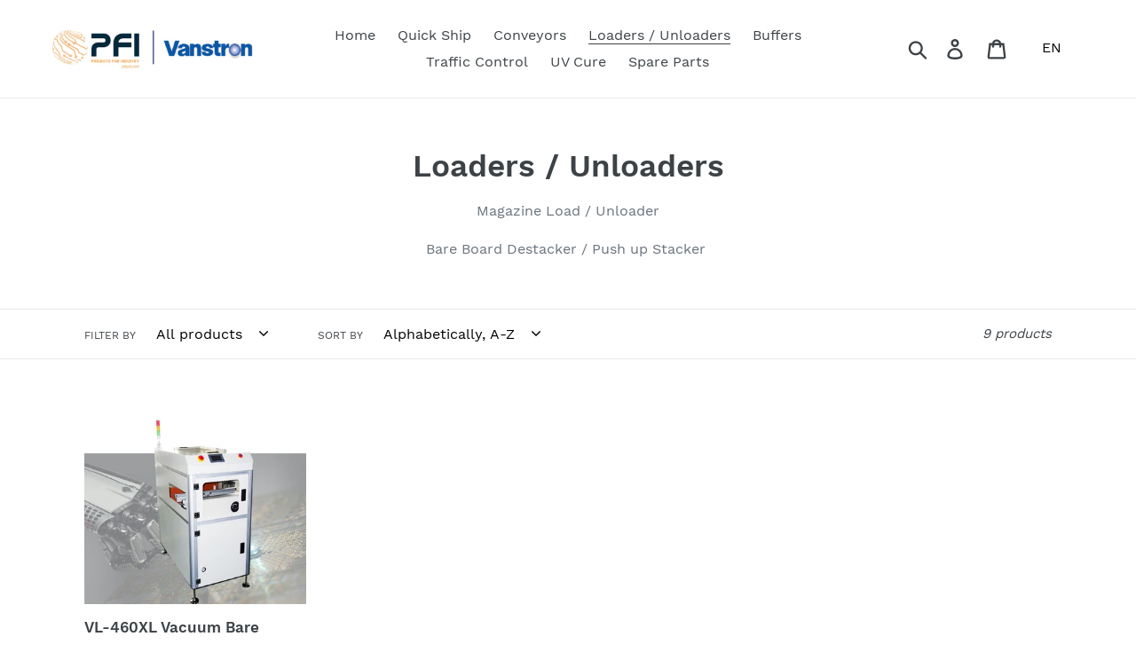

--- FILE ---
content_type: application/javascript
request_url: https://gravity-software.com/js/shopify/pac_shop14747.js?v=gse34fc990e584de73d2b3ee3978ae2e60xx
body_size: 42283
content:
 
var preorderProductIds = { '4512953565319': 'tg-460-telescopic-aisle-gate-shuttle-gate-conveyor', '4516231839879': 'tra-460', '4512994885767': 'trc-460-90-degree-turn-conveyor-sorting-conveyor', '4512607207559': 'vb-460xl-fifo-lifo-inline-pcb-buffer-conveyor', '4523130028167': 'vl-460xl-vacuum-bare-board-loader', '4522643226759': 'ald-390l-single-magazine-unloader-destacker-combo-unit', '4512761741447': 'vanstron-dl-350-destacker-bare-board-gravity-18x20-board', '4516212539527': 'dls-350-bare-board-push-up-stacker-post-laser-mark-label', '4526778286215': 'explorcuring-uv-curing-oven-fusion-heraeus-f300-top-bottom-cure', '4526772322439': 'explorcuring-uv-curing-oven-fusion-heraeus-f300-top-side-cure', '4523143266439': 'in-460-incline-infeed-conveyor-for-wave-soldering-machine-4-to-7', '4516230201479': 'lg-460l-lift-gate-conveyor-aisle-passage-way-conveyor', '4523150246023': 'ou-460-wave-decline-outfeed-conveyor-unit', '4512704036999': 'ptb-460se-in-2s-1m-1000mm-2-segment-inspection-conveyor-w-overhead-light', '4516261134471': 're-460-reject-ng-buffer-conveyor-5-board-capacity', '4514316583047': 'sl-single-magazine-front-of-line-mag-unloader', '4516276535431': 'copy-of-sl-single-magazine-front-of-line-mag-unloader', '4514257207431': 'sul-460ls-single-magazine-end-of-line-pcb-loader', '4522621436039': 'sul-460-e-multi-magazine-loader-end-of-line', '7188575518888': 'vbn-460xl-ng-good-vertical-buffer-with-reject-conveyor', '4515875586183': 'vbn-460xl-ng-buffer-post-aoi-spi-good-no-good-sorting-unit'}; var comingSoonProducts = { 'tg-460-telescopic-aisle-gate-shuttle-gate-conveyor': '', 'tra-460': '', 'trc-460-90-degree-turn-conveyor-sorting-conveyor': '', 'vb-460xl-fifo-lifo-inline-pcb-buffer-conveyor': '', 'vl-460xl-vacuum-bare-board-loader': '', 'ald-390l-single-magazine-unloader-destacker-combo-unit': '', 'vanstron-dl-350-destacker-bare-board-gravity-18x20-board': '', 'dls-350-bare-board-push-up-stacker-post-laser-mark-label': '', 'explorcuring-uv-curing-oven-fusion-heraeus-f300-top-bottom-cure': '', 'explorcuring-uv-curing-oven-fusion-heraeus-f300-top-side-cure': '', 'in-460-incline-infeed-conveyor-for-wave-soldering-machine-4-to-7': '', 'lg-460l-lift-gate-conveyor-aisle-passage-way-conveyor': '', 'ou-460-wave-decline-outfeed-conveyor-unit': '', 'ptb-460se-in-2s-1m-1000mm-2-segment-inspection-conveyor-w-overhead-light': '', 're-460-reject-ng-buffer-conveyor-5-board-capacity': '', 'sl-single-magazine-front-of-line-mag-unloader': '', 'copy-of-sl-single-magazine-front-of-line-mag-unloader': '', 'sul-460ls-single-magazine-end-of-line-pcb-loader': '', 'sul-460-e-multi-magazine-loader-end-of-line': '', 'vbn-460xl-ng-good-vertical-buffer-with-reject-conveyor': '', 'vbn-460xl-ng-buffer-post-aoi-spi-good-no-good-sorting-unit': ''}; var comingSoonProductsPN = { 'tg-460-telescopic-aisle-gate-shuttle-gate-conveyor': 'TG-460 Telescopic Aisle Gate / Shuttle Gate conveyor', 'tra-460': 'TRA-460 PCB Inverter / Flipper 180° for double sided process', 'trc-460-90-degree-turn-conveyor-sorting-conveyor': 'TRC-460 90° Degree turn conveyor / sorting conveyor', 'vb-460xl-fifo-lifo-inline-pcb-buffer-conveyor': 'VB-460XL FIFO / LIFO Inline PCB Buffer conveyor', 'vl-460xl-vacuum-bare-board-loader': 'VL-460XL Vacuum Bare Board Loader', 'ald-390l-single-magazine-unloader-destacker-combo-unit': 'ALD-390L Single Magazine Unloader / Destacker Combo unit', 'vanstron-dl-350-destacker-bare-board-gravity-18x20-board': 'DL-350 Destacker - Bare Board Loader - Gravity feed - 18x20', 'dls-350-bare-board-push-up-stacker-post-laser-mark-label': 'DLS-350 Bare Board Push Up Stacker - Post laser mark / label', 'explorcuring-uv-curing-oven-fusion-heraeus-f300-top-bottom-cure': 'ExplorCuring UV Curing oven - Fusion / Heraeus F300 - Top & Bottom Cure', 'explorcuring-uv-curing-oven-fusion-heraeus-f300-top-side-cure': 'ExplorCuring UV Curing oven - Fusion / Heraeus F300 - Top Side Cure', 'in-460-incline-infeed-conveyor-for-wave-soldering-machine-4-to-7': 'IN-460 Incline Infeed conveyor for wave soldering machine 4°to 7°', 'lg-460l-lift-gate-conveyor-aisle-passage-way-conveyor': 'LG-460L Lift gate conveyor - aisle / passage way conveyor', 'ou-460-wave-decline-outfeed-conveyor-unit': 'OU-460 Wave Decline Outfeed conveyor unit', 'ptb-460se-in-2s-1m-1000mm-2-segment-inspection-conveyor-w-overhead-light': 'PTB-460SE-IN-2S 1M 1000MM 2 Segment Inspection conveyor w/ overhead light', 're-460-reject-ng-buffer-conveyor-5-board-capacity': 'RE-460 Reject / NG buffer conveyor - 5 board capacity', 'sl-single-magazine-front-of-line-mag-unloader': 'SL Single Magazine, front of line, mag unloader', 'copy-of-sl-single-magazine-front-of-line-mag-unloader': 'SL-460-E Multi magazine unloader - Front of line', 'sul-460ls-single-magazine-end-of-line-pcb-loader': 'SUL Single Magazine, end of line, mag loader', 'sul-460-e-multi-magazine-loader-end-of-line': 'SUL-460-E Multi magazine loader - end of line', 'vbn-460xl-ng-good-vertical-buffer-with-reject-conveyor': 'VBN-460XL NG / GOOD Vertical buffer with Reject Conveyor', 'vbn-460xl-ng-buffer-post-aoi-spi-good-no-good-sorting-unit': 'VBN-460XL NG Buffer - post AOI/SPI Good / No Good sorting unit'}; var comingSoonTimeStamp = {'tg-460-telescopic-aisle-gate-shuttle-gate-conveyor': '', 'tra-460': '', 'trc-460-90-degree-turn-conveyor-sorting-conveyor': '', 'vb-460xl-fifo-lifo-inline-pcb-buffer-conveyor': '', 'vl-460xl-vacuum-bare-board-loader': '', 'ald-390l-single-magazine-unloader-destacker-combo-unit': '', 'vanstron-dl-350-destacker-bare-board-gravity-18x20-board': '', 'dls-350-bare-board-push-up-stacker-post-laser-mark-label': '', 'explorcuring-uv-curing-oven-fusion-heraeus-f300-top-bottom-cure': '', 'explorcuring-uv-curing-oven-fusion-heraeus-f300-top-side-cure': '', 'in-460-incline-infeed-conveyor-for-wave-soldering-machine-4-to-7': '', 'lg-460l-lift-gate-conveyor-aisle-passage-way-conveyor': '', 'ou-460-wave-decline-outfeed-conveyor-unit': '', 'ptb-460se-in-2s-1m-1000mm-2-segment-inspection-conveyor-w-overhead-light': '', 're-460-reject-ng-buffer-conveyor-5-board-capacity': '', 'sl-single-magazine-front-of-line-mag-unloader': '', 'copy-of-sl-single-magazine-front-of-line-mag-unloader': '', 'sul-460ls-single-magazine-end-of-line-pcb-loader': '', 'sul-460-e-multi-magazine-loader-end-of-line': '', 'vbn-460xl-ng-good-vertical-buffer-with-reject-conveyor': '', 'vbn-460xl-ng-buffer-post-aoi-spi-good-no-good-sorting-unit': ''}; var comingSoonProductsNames = {'TG-460 Telescopic Aisle Gate / Shuttle Gate conveyor': '', 'TRA-460 PCB Inverter / Flipper 180° for double sided process': '', 'TRC-460 90° Degree turn conveyor / sorting conveyor': '', 'VB-460XL FIFO / LIFO Inline PCB Buffer conveyor': '', 'VL-460XL Vacuum Bare Board Loader': '', 'ALD-390L Single Magazine Unloader / Destacker Combo unit': '', 'DL-350 Destacker - Bare Board Loader - Gravity feed - 18x20': '', 'DLS-350 Bare Board Push Up Stacker - Post laser mark / label': '', 'ExplorCuring UV Curing oven - Fusion / Heraeus F300 - Top & Bottom Cure': '', 'ExplorCuring UV Curing oven - Fusion / Heraeus F300 - Top Side Cure': '', 'IN-460 Incline Infeed conveyor for wave soldering machine 4°to 7°': '', 'LG-460L Lift gate conveyor - aisle / passage way conveyor': '', 'OU-460 Wave Decline Outfeed conveyor unit': '', 'PTB-460SE-IN-2S 1M 1000MM 2 Segment Inspection conveyor w/ overhead light': '', 'RE-460 Reject / NG buffer conveyor - 5 board capacity': '', 'SL Single Magazine, front of line, mag unloader': '', 'SL-460-E Multi magazine unloader - Front of line': '', 'SUL Single Magazine, end of line, mag loader': '', 'SUL-460-E Multi magazine loader - end of line': '', 'VBN-460XL NG / GOOD Vertical buffer with Reject Conveyor': '', 'VBN-460XL NG Buffer - post AOI/SPI Good / No Good sorting unit': ''}; var comingSoonTimeStampByName = {'TG-460 Telescopic Aisle Gate / Shuttle Gate conveyor': '', 'TRA-460 PCB Inverter / Flipper 180° for double sided process': '', 'TRC-460 90° Degree turn conveyor / sorting conveyor': '', 'VB-460XL FIFO / LIFO Inline PCB Buffer conveyor': '', 'VL-460XL Vacuum Bare Board Loader': '', 'ALD-390L Single Magazine Unloader / Destacker Combo unit': '', 'DL-350 Destacker - Bare Board Loader - Gravity feed - 18x20': '', 'DLS-350 Bare Board Push Up Stacker - Post laser mark / label': '', 'ExplorCuring UV Curing oven - Fusion / Heraeus F300 - Top & Bottom Cure': '', 'ExplorCuring UV Curing oven - Fusion / Heraeus F300 - Top Side Cure': '', 'IN-460 Incline Infeed conveyor for wave soldering machine 4°to 7°': '', 'LG-460L Lift gate conveyor - aisle / passage way conveyor': '', 'OU-460 Wave Decline Outfeed conveyor unit': '', 'PTB-460SE-IN-2S 1M 1000MM 2 Segment Inspection conveyor w/ overhead light': '', 'RE-460 Reject / NG buffer conveyor - 5 board capacity': '', 'SL Single Magazine, front of line, mag unloader': '', 'SL-460-E Multi magazine unloader - Front of line': '', 'SUL Single Magazine, end of line, mag loader': '', 'SUL-460-E Multi magazine loader - end of line': '', 'VBN-460XL NG / GOOD Vertical buffer with Reject Conveyor': '', 'VBN-460XL NG Buffer - post AOI/SPI Good / No Good sorting unit': ''}; var preorderProducts = { 'tg-460-telescopic-aisle-gate-shuttle-gate-conveyor': '1', 'tra-460': '1', 'trc-460-90-degree-turn-conveyor-sorting-conveyor': '1', 'vb-460xl-fifo-lifo-inline-pcb-buffer-conveyor': '1', 'vl-460xl-vacuum-bare-board-loader': '1', 'ald-390l-single-magazine-unloader-destacker-combo-unit': '1', 'vanstron-dl-350-destacker-bare-board-gravity-18x20-board': '1', 'dls-350-bare-board-push-up-stacker-post-laser-mark-label': '1', 'explorcuring-uv-curing-oven-fusion-heraeus-f300-top-bottom-cure': '1', 'explorcuring-uv-curing-oven-fusion-heraeus-f300-top-side-cure': '1', 'in-460-incline-infeed-conveyor-for-wave-soldering-machine-4-to-7': '1', 'lg-460l-lift-gate-conveyor-aisle-passage-way-conveyor': '1', 'ou-460-wave-decline-outfeed-conveyor-unit': '1', 'ptb-460se-in-2s-1m-1000mm-2-segment-inspection-conveyor-w-overhead-light': '1', 're-460-reject-ng-buffer-conveyor-5-board-capacity': '1', 'sl-single-magazine-front-of-line-mag-unloader': '1', 'copy-of-sl-single-magazine-front-of-line-mag-unloader': '1', 'sul-460ls-single-magazine-end-of-line-pcb-loader': '1', 'sul-460-e-multi-magazine-loader-end-of-line': '1', 'vbn-460xl-ng-good-vertical-buffer-with-reject-conveyor': '1', 'vbn-460xl-ng-buffer-post-aoi-spi-good-no-good-sorting-unit': '1'};  comingsoontext = "Coming soon"; availablefromtext = "Available from";  preordertext = "Place order w/ Lead Time ";  preorderCarttext = "Currently out of stock - please allow 6-8 weeks ";  preorderCartDatetext = "Current lead time is 6-8 Weeks from order ";  hideprice = false;  badgeCSColor = "#4f4f4f";  inBasketLabelPos = "2";  badgeenabled = false;  timezoneadjustment = -5;  usetimezoneadjustment = 0; 
var comingSoonProductsByVariant = { }; var preorderProductVariantIds = { }; var comingSoonVariantType = { }; var comingSoonVariantDates = { }; var comingSoonVariantTimestamp = { };  var gsHasVariantsSet = false; "undefined"==typeof jQuery&&function(h,S){function t(e,t){return t.toUpperCase()}function r(e){!g.addEventListener&&"load"!==e.type&&"complete"!==g.readyState||(F(),pe.ready())}var i,n,m=typeof S,g=h.document,e=h.location,o=h.jQuery,a=h.$,s={},d=[],c="1.9.1",y=d.concat,l=d.push,u=d.slice,f=d.indexOf,p=s.toString,v=s.hasOwnProperty,b=c.trim,pe=function(e,t){return new pe.fn.init(e,t,n)},x=/[+-]?(?:\d*\.|)\d+(?:[eE][+-]?\d+|)/.source,C=/\S+/g,j=/^[\s\uFEFF\xA0]+|[\s\uFEFF\xA0]+$/g,Q=/^(?:(<[\w\W]+>)[^>]*|#([\w-]*))$/,w=/^<(\w+)\s*\/?>(?:<\/\1>|)$/,T=/^[\],:{}\s]*$/,O=/(?:^|:|,)(?:\s*\[)+/g,k=/\\(?:["\\\/bfnrt]|u[\da-fA-F]{4})/g,E=/"[^"\\\r\n]*"|true|false|null|-?(?:\d+\.|)\d+(?:[eE][+-]?\d+|)/g,N=/^-ms-/,P=/-([\da-z])/gi,F=function(){g.addEventListener?(g.removeEventListener("DOMContentLoaded",r,!1),h.removeEventListener("load",r,!1)):(g.detachEvent("onreadystatechange",r),h.detachEvent("onload",r))};function D(e){var t=e.length,n=pe.type(e);return!pe.isWindow(e)&&(!(1!==e.nodeType||!t)||("array"===n||"function"!==n&&(0===t||"number"==typeof t&&0<t&&t-1 in e)))}pe.fn=pe.prototype={jquery:c,constructor:pe,init:function(e,t,n){var r,i;if(!e)return this;if("string"!=typeof e)return e.nodeType?(this.context=this[0]=e,this.length=1,this):pe.isFunction(e)?n.ready(e):(e.selector!==S&&(this.selector=e.selector,this.context=e.context),pe.makeArray(e,this));if(!(r="<"===e.charAt(0)&&">"===e.charAt(e.length-1)&&3<=e.length?[null,e,null]:Q.exec(e))||!r[1]&&t)return(!t||t.jquery?t||n:this.constructor(t)).find(e);if(r[1]){if(t=t instanceof pe?t[0]:t,pe.merge(this,pe.parseHTML(r[1],t&&t.nodeType?t.ownerDocument||t:g,!0)),w.test(r[1])&&pe.isPlainObject(t))for(r in t)pe.isFunction(this[r])?this[r](t[r]):this.attr(r,t[r]);return this}if((i=g.getElementById(r[2]))&&i.parentNode){if(i.id!==r[2])return n.find(e);this.length=1,this[0]=i}return this.context=g,this.selector=e,this},selector:"",length:0,size:function(){return this.length},toArray:function(){return u.call(this)},get:function(e){return null==e?this.toArray():e<0?this[this.length+e]:this[e]},pushStack:function(e){e=pe.merge(this.constructor(),e);return e.prevObject=this,e.context=this.context,e},each:function(e,t){return pe.each(this,e,t)},ready:function(e){return pe.ready.promise().done(e),this},slice:function(){return this.pushStack(u.apply(this,arguments))},first:function(){return this.eq(0)},last:function(){return this.eq(-1)},eq:function(e){var t=this.length,e=+e+(e<0?t:0);return this.pushStack(0<=e&&e<t?[this[e]]:[])},map:function(n){return this.pushStack(pe.map(this,function(e,t){return n.call(e,t,e)}))},end:function(){return this.prevObject||this.constructor(null)},push:l,sort:[].sort,splice:[].splice},pe.fn.init.prototype=pe.fn,pe.extend=pe.fn.extend=function(){var e,t,n,r,i,o=arguments[0]||{},a=1,s=arguments.length,c=!1;for("boolean"==typeof o&&(c=o,o=arguments[1]||{},a=2),"object"==typeof o||pe.isFunction(o)||(o={}),s===a&&(o=this,--a);a<s;a++)if(null!=(r=arguments[a]))for(n in r)i=o[n],t=r[n],o!==t&&(c&&t&&(pe.isPlainObject(t)||(e=pe.isArray(t)))?(i=e?(e=!1,i&&pe.isArray(i)?i:[]):i&&pe.isPlainObject(i)?i:{},o[n]=pe.extend(c,i,t)):t!==S&&(o[n]=t));return o},pe.extend({noConflict:function(e){return h.$===pe&&(h.$=a),e&&h.jQuery===pe&&(h.jQuery=o),pe},isReady:!1,readyWait:1,holdReady:function(e){e?pe.readyWait++:pe.ready(!0)},ready:function(e){if(!0===e?!--pe.readyWait:!pe.isReady){if(!g.body)return setTimeout(pe.ready);(pe.isReady=!0)!==e&&0<--pe.readyWait||(i.resolveWith(g,[pe]),pe.fn.trigger&&pe(g).trigger("ready").off("ready"))}},isFunction:function(e){return"function"===pe.type(e)},isArray:Array.isArray||function(e){return"array"===pe.type(e)},isWindow:function(e){return null!=e&&e==e.window},isNumeric:function(e){return!isNaN(parseFloat(e))&&isFinite(e)},type:function(e){return null==e?e+"":"object"==typeof e||"function"==typeof e?s[p.call(e)]||"object":typeof e},isPlainObject:function(e){if(!e||"object"!==pe.type(e)||e.nodeType||pe.isWindow(e))return!1;try{if(e.constructor&&!v.call(e,"constructor")&&!v.call(e.constructor.prototype,"isPrototypeOf"))return!1}catch(e){return!1}for(var t in e);return t===S||v.call(e,t)},isEmptyObject:function(e){for(var t in e)return!1;return!0},error:function(e){throw Error(e)},parseHTML:function(e,t,n){if(!e||"string"!=typeof e)return null;"boolean"==typeof t&&(n=t,t=!1),t=t||g;var r=w.exec(e),n=!n&&[];return r?[t.createElement(r[1])]:(r=pe.buildFragment([e],t,n),n&&pe(n).remove(),pe.merge([],r.childNodes))},parseJSON:function(e){return h.JSON&&h.JSON.parse?h.JSON.parse(e):null===e?e:"string"==typeof e&&((e=pe.trim(e))&&T.test(e.replace(k,"@").replace(E,"]").replace(O,"")))?Function("return "+e)():(pe.error("Invalid JSON: "+e),S)},parseXML:function(e){var t;if(!e||"string"!=typeof e)return null;try{h.DOMParser?t=(new DOMParser).parseFromString(e,"text/xml"):((t=new ActiveXObject("Microsoft.XMLDOM")).async="false",t.loadXML(e))}catch(e){t=S}return t&&t.documentElement&&!t.getElementsByTagName("parsererror").length||pe.error("Invalid XML: "+e),t},noop:function(){},globalEval:function(e){e&&pe.trim(e)&&(h.execScript||function(e){h.eval.call(h,e)})(e)},camelCase:function(e){return e.replace(N,"ms-").replace(P,t)},nodeName:function(e,t){return e.nodeName&&e.nodeName.toLowerCase()===t.toLowerCase()},each:function(e,t,n){var r,i=0,o=e.length,a=D(e);if(n){if(a)for(;i<o&&!1!==(r=t.apply(e[i],n));i++);else for(i in e)if(r=t.apply(e[i],n),!1===r)break}else if(a)for(;i<o&&!1!==(r=t.call(e[i],i,e[i]));i++);else for(i in e)if(r=t.call(e[i],i,e[i]),!1===r)break;return e},trim:b&&!b.call("\ufeff ")?function(e){return null==e?"":b.call(e)}:function(e){return null==e?"":(e+"").replace(j,"")},makeArray:function(e,t){t=t||[];return null!=e&&(D(Object(e))?pe.merge(t,"string"==typeof e?[e]:e):l.call(t,e)),t},inArray:function(e,t,n){var r;if(t){if(f)return f.call(t,e,n);for(r=t.length,n=n?n<0?Math.max(0,r+n):n:0;n<r;n++)if(n in t&&t[n]===e)return n}return-1},merge:function(e,t){var n=t.length,r=e.length,i=0;if("number"==typeof n)for(;i<n;i++)e[r++]=t[i];else for(;t[i]!==S;)e[r++]=t[i++];return e.length=r,e},grep:function(e,t,n){var r=[],i=0,o=e.length;for(n=!!n;i<o;i++)n!==!!t(e[i],i)&&r.push(e[i]);return r},map:function(e,t,n){var r,i=0,o=e.length,a=[];if(D(e))for(;i<o;i++)null!=(r=t(e[i],i,n))&&(a[a.length]=r);else for(i in e)r=t(e[i],i,n),null!=r&&(a[a.length]=r);return y.apply([],a)},guid:1,proxy:function(e,t){var n,r;return"string"==typeof t&&(r=e[t],t=e,e=r),pe.isFunction(e)?(n=u.call(arguments,2),(r=function(){return e.apply(t||this,n.concat(u.call(arguments)))}).guid=e.guid=e.guid||pe.guid++,r):S},access:function(e,t,n,r,i,o,a){var s=0,c=e.length,l=null==n;if("object"===pe.type(n))for(s in i=!0,n)pe.access(e,t,s,n[s],!0,o,a);else if(r!==S&&(i=!0,pe.isFunction(r)||(a=!0),l&&(t=a?(t.call(e,r),null):(l=t,function(e,t,n){return l.call(pe(e),n)})),t))for(;s<c;s++)t(e[s],n,a?r:r.call(e[s],s,t(e[s],n)));return i?e:l?t.call(e):c?t(e[0],n):o},now:function(){return(new Date).getTime()}}),pe.ready.promise=function(e){if(!i)if(i=pe.Deferred(),"complete"===g.readyState)setTimeout(pe.ready);else if(g.addEventListener)g.addEventListener("DOMContentLoaded",r,!1),h.addEventListener("load",r,!1);else{g.attachEvent("onreadystatechange",r),h.attachEvent("onload",r);var n=!1;try{n=null==h.frameElement&&g.documentElement}catch(e){}n&&n.doScroll&&function t(){if(!pe.isReady){try{n.doScroll("left")}catch(e){return setTimeout(t,50)}F(),pe.ready()}}()}return i.promise(e)},pe.each("Boolean Number String Function Array Date RegExp Object Error".split(" "),function(e,t){s["[object "+t+"]"]=t.toLowerCase()}),n=pe(g);var A={};pe.Callbacks=function(i){var e,n;i="string"==typeof i?A[i]||(n=A[e=i]={},pe.each(e.match(C)||[],function(e,t){n[t]=!0}),n):pe.extend({},i);var r,t,o,a,s,c,l=[],u=!i.once&&[],d=function(e){for(t=i.memory&&e,o=!0,s=c||0,c=0,a=l.length,r=!0;l&&s<a;s++)if(!1===l[s].apply(e[0],e[1])&&i.stopOnFalse){t=!1;break}r=!1,l&&(u?u.length&&d(u.shift()):t?l=[]:f.disable())},f={add:function(){var e;return l&&(e=l.length,function r(e){pe.each(e,function(e,t){var n=pe.type(t);"function"===n?i.unique&&f.has(t)||l.push(t):t&&t.length&&"string"!==n&&r(t)})}(arguments),r?a=l.length:t&&(c=e,d(t))),this},remove:function(){return l&&pe.each(arguments,function(e,t){for(var n;-1<(n=pe.inArray(t,l,n));)l.splice(n,1),r&&(n<=a&&a--,n<=s&&s--)}),this},has:function(e){return e?-1<pe.inArray(e,l):!(!l||!l.length)},empty:function(){return l=[],this},disable:function(){return l=u=t=S,this},disabled:function(){return!l},lock:function(){return u=S,t||f.disable(),this},locked:function(){return!u},fireWith:function(e,t){return t=[e,(t=t||[]).slice?t.slice():t],!l||o&&!u||(r?u.push(t):d(t)),this},fire:function(){return f.fireWith(this,arguments),this},fired:function(){return!!o}};return f},pe.extend({Deferred:function(e){var a=[["resolve","done",pe.Callbacks("once memory"),"resolved"],["reject","fail",pe.Callbacks("once memory"),"rejected"],["notify","progress",pe.Callbacks("memory")]],i="pending",s={state:function(){return i},always:function(){return c.done(arguments).fail(arguments),this},then:function(){var o=arguments;return pe.Deferred(function(i){pe.each(a,function(e,t){var n=t[0],r=pe.isFunction(o[e])&&o[e];c[t[1]](function(){var e=r&&r.apply(this,arguments);e&&pe.isFunction(e.promise)?e.promise().done(i.resolve).fail(i.reject).progress(i.notify):i[n+"With"](this===s?i.promise():this,r?[e]:arguments)})}),o=null}).promise()},promise:function(e){return null!=e?pe.extend(e,s):s}},c={};return s.pipe=s.then,pe.each(a,function(e,t){var n=t[2],r=t[3];s[t[1]]=n.add,r&&n.add(function(){i=r},a[1^e][2].disable,a[2][2].lock),c[t[0]]=function(){return c[t[0]+"With"](this===c?s:this,arguments),this},c[t[0]+"With"]=n.fireWith}),s.promise(c),e&&e.call(c,c),c},when:function(e){function t(t,n,r){return function(e){n[t]=this,r[t]=1<arguments.length?u.call(arguments):e,r===i?l.notifyWith(n,r):--c||l.resolveWith(n,r)}}var i,n,r,o=0,a=u.call(arguments),s=a.length,c=1!==s||e&&pe.isFunction(e.promise)?s:0,l=1===c?e:pe.Deferred();if(1<s)for(i=Array(s),n=Array(s),r=Array(s);o<s;o++)a[o]&&pe.isFunction(a[o].promise)?a[o].promise().done(t(o,r,a)).fail(l.reject).progress(t(o,n,i)):--c;return c||l.resolveWith(r,a),l.promise()}}),pe.support=function(){var o,e,t,n,r,i,a,s,c,l,u=g.createElement("div");if(u.setAttribute("className","t"),u.innerHTML="  <link/><table></table><a href='/a'>a</a><input type='checkbox'/>",e=u.getElementsByTagName("*"),t=u.getElementsByTagName("a")[0],!e||!t||!e.length)return{};a=(r=g.createElement("select")).appendChild(g.createElement("option")),n=u.getElementsByTagName("input")[0],t.style.cssText="top:1px;float:left;opacity:.5",o={getSetAttribute:"t"!==u.className,leadingWhitespace:3===u.firstChild.nodeType,tbody:!u.getElementsByTagName("tbody").length,htmlSerialize:!!u.getElementsByTagName("link").length,style:/top/.test(t.getAttribute("style")),hrefNormalized:"/a"===t.getAttribute("href"),opacity:/^0.5/.test(t.style.opacity),cssFloat:!!t.style.cssFloat,checkOn:!!n.value,optSelected:a.selected,enctype:!!g.createElement("form").enctype,html5Clone:"<:nav></:nav>"!==g.createElement("nav").cloneNode(!0).outerHTML,boxModel:"CSS1Compat"===g.compatMode,deleteExpando:!0,noCloneEvent:!0,inlineBlockNeedsLayout:!1,shrinkWrapBlocks:!1,reliableMarginRight:!0,boxSizingReliable:!0,pixelPosition:!1},n.checked=!0,o.noCloneChecked=n.cloneNode(!0).checked,r.disabled=!0,o.optDisabled=!a.disabled;try{delete u.test}catch(e){o.deleteExpando=!1}for(l in(n=g.createElement("input")).setAttribute("value",""),o.input=""===n.getAttribute("value"),n.value="t",n.setAttribute("type","radio"),o.radioValue="t"===n.value,n.setAttribute("checked","t"),n.setAttribute("name","t"),(i=g.createDocumentFragment()).appendChild(n),o.appendChecked=n.checked,o.checkClone=i.cloneNode(!0).cloneNode(!0).lastChild.checked,u.attachEvent&&(u.attachEvent("onclick",function(){o.noCloneEvent=!1}),u.cloneNode(!0).click()),{submit:!0,change:!0,focusin:!0})u.setAttribute(s="on"+l,"t"),o[l+"Bubbles"]=s in h||!1===u.attributes[s].expando;return u.style.backgroundClip="content-box",u.cloneNode(!0).style.backgroundClip="",o.clearCloneStyle="content-box"===u.style.backgroundClip,pe(function(){var e,t,n,r="padding:0;margin:0;border:0;display:block;box-sizing:content-box;-moz-box-sizing:content-box;-webkit-box-sizing:content-box;",i=g.getElementsByTagName("body")[0];i&&((e=g.createElement("div")).style.cssText="border:0;width:0;height:0;position:absolute;top:0;left:-9999px;margin-top:1px",i.appendChild(e).appendChild(u),u.innerHTML="<table><tr><td></td><td>t</td></tr></table>",(n=u.getElementsByTagName("td"))[0].style.cssText="padding:0;margin:0;border:0;display:none",c=0===n[0].offsetHeight,n[0].style.display="",n[1].style.display="none",o.reliableHiddenOffsets=c&&0===n[0].offsetHeight,u.innerHTML="",u.style.cssText="box-sizing:border-box;-moz-box-sizing:border-box;-webkit-box-sizing:border-box;padding:1px;border:1px;display:block;width:4px;margin-top:1%;position:absolute;top:1%;",o.boxSizing=4===u.offsetWidth,o.doesNotIncludeMarginInBodyOffset=1!==i.offsetTop,h.getComputedStyle&&(o.pixelPosition="1%"!==(h.getComputedStyle(u,null)||{}).top,o.boxSizingReliable="4px"===(h.getComputedStyle(u,null)||{width:"4px"}).width,(t=u.appendChild(g.createElement("div"))).style.cssText=u.style.cssText=r,t.style.marginRight=t.style.width="0",u.style.width="1px",o.reliableMarginRight=!parseFloat((h.getComputedStyle(t,null)||{}).marginRight)),typeof u.style.zoom!==m&&(u.innerHTML="",u.style.cssText=r+"width:1px;padding:1px;display:inline;zoom:1",o.inlineBlockNeedsLayout=3===u.offsetWidth,u.style.display="block",u.innerHTML="<div></div>",u.firstChild.style.width="5px",o.shrinkWrapBlocks=3!==u.offsetWidth,o.inlineBlockNeedsLayout&&(i.style.zoom=1)),i.removeChild(e),e=u=n=t=null)}),e=r=i=t=n=null,o}();var L=/(?:\{[\s\S]*\}|\[[\s\S]*\])$/,B=/([A-Z])/g;function _(e,t,n,r){if(pe.acceptData(e)){var i,o=pe.expando,a="string"==typeof t,s=e.nodeType,c=s?pe.cache:e,l=s?e[o]:e[o]&&o;if(l&&c[l]&&(r||c[l].data)||!a||n!==S)return l||(s?e[o]=l=d.pop()||pe.guid++:l=o),c[l]||(c[l]={},s||(c[l].toJSON=pe.noop)),"object"!=typeof t&&"function"!=typeof t||(r?c[l]=pe.extend(c[l],t):c[l].data=pe.extend(c[l].data,t)),l=c[l],r||(l.data||(l.data={}),l=l.data),n!==S&&(l[pe.camelCase(t)]=n),a?null==(i=l[t])&&(i=l[pe.camelCase(t)]):i=l,i}}function M(e,t,n){if(pe.acceptData(e)){var r,i,o,a=e.nodeType,s=a?pe.cache:e,c=a?e[pe.expando]:pe.expando;if(s[c]){if(t&&(o=n?s[c]:s[c].data)){for((r=0,i=(t=pe.isArray(t)?t.concat(pe.map(t,pe.camelCase)):t in o?[t]:(t=pe.camelCase(t))in o?[t]:t.split(" ")).length);r<i;r++)delete o[t[r]];if(!(n?H:pe.isEmptyObject)(o))return}(n||(delete s[c].data,H(s[c])))&&(a?pe.cleanData([e],!0):pe.support.deleteExpando||s!=s.window?delete s[c]:s[c]=null)}}}function R(e,t,n){if(n===S&&1===e.nodeType){var r="data-"+t.replace(B,"-$1").toLowerCase();if("string"==typeof(n=e.getAttribute(r))){try{n="true"===n||"false"!==n&&("null"===n?null:+n+""===n?+n:L.test(n)?pe.parseJSON(n):n)}catch(e){}pe.data(e,t,n)}else n=S}return n}function H(e){for(var t in e)if(("data"!==t||!pe.isEmptyObject(e[t]))&&"toJSON"!==t)return!1;return!0}pe.extend({cache:{},expando:"jQuery"+(c+Math.random()).replace(/\D/g,""),noData:{embed:!0,object:"clsid:D27CDB6E-AE6D-11cf-96B8-444553540000",applet:!0},hasData:function(e){return!!(e=e.nodeType?pe.cache[e[pe.expando]]:e[pe.expando])&&!H(e)},data:function(e,t,n){return _(e,t,n)},removeData:function(e,t){return M(e,t)},_data:function(e,t,n){return _(e,t,n,!0)},_removeData:function(e,t){return M(e,t,!0)},acceptData:function(e){if(e.nodeType&&1!==e.nodeType&&9!==e.nodeType)return!1;var t=e.nodeName&&pe.noData[e.nodeName.toLowerCase()];return!t||!0!==t&&e.getAttribute("classid")===t}}),pe.fn.extend({data:function(t,e){var n,r,i=this[0],o=0,a=null;if(t!==S)return"object"==typeof t?this.each(function(){pe.data(this,t)}):pe.access(this,function(e){return e===S?i?R(i,t,pe.data(i,t)):null:(this.each(function(){pe.data(this,t,e)}),S)},null,e,1<arguments.length,null,!0);if(this.length&&(a=pe.data(i),1===i.nodeType&&!pe._data(i,"parsedAttrs"))){for(n=i.attributes;n.length>o;o++)(r=n[o].name).indexOf("data-")||(r=pe.camelCase(r.slice(5)),R(i,r,a[r]));pe._data(i,"parsedAttrs",!0)}return a},removeData:function(e){return this.each(function(){pe.removeData(this,e)})}}),pe.extend({queue:function(e,t,n){var r;return e?(t=(t||"fx")+"queue",r=pe._data(e,t),n&&(!r||pe.isArray(n)?r=pe._data(e,t,pe.makeArray(n)):r.push(n)),r||[]):S},dequeue:function(e,t){t=t||"fx";var n=pe.queue(e,t),r=n.length,i=n.shift(),o=pe._queueHooks(e,t);"inprogress"===i&&(i=n.shift(),r--),(o.cur=i)&&("fx"===t&&n.unshift("inprogress"),delete o.stop,i.call(e,function(){pe.dequeue(e,t)},o)),!r&&o&&o.empty.fire()},_queueHooks:function(e,t){var n=t+"queueHooks";return pe._data(e,n)||pe._data(e,n,{empty:pe.Callbacks("once memory").add(function(){pe._removeData(e,t+"queue"),pe._removeData(e,n)})})}}),pe.fn.extend({queue:function(t,n){var e=2;return"string"!=typeof t&&(n=t,t="fx",e--),arguments.length<e?pe.queue(this[0],t):n===S?this:this.each(function(){var e=pe.queue(this,t,n);pe._queueHooks(this,t),"fx"===t&&"inprogress"!==e[0]&&pe.dequeue(this,t)})},dequeue:function(e){return this.each(function(){pe.dequeue(this,e)})},delay:function(r,e){return r=pe.fx&&pe.fx.speeds[r]||r,e=e||"fx",this.queue(e,function(e,t){var n=setTimeout(e,r);t.stop=function(){clearTimeout(n)}})},clearQueue:function(e){return this.queue(e||"fx",[])},promise:function(e,t){function n(){--i||o.resolveWith(a,[a])}var r,i=1,o=pe.Deferred(),a=this,s=this.length;for("string"!=typeof e&&(t=e,e=S),e=e||"fx";s--;)(r=pe._data(a[s],e+"queueHooks"))&&r.empty&&(i++,r.empty.add(n));return n(),o.promise(t)}});var I,V,q=/[\t\r\n]/g,z=/\r/g,G=/^(?:input|select|textarea|button|object)$/i,W=/^(?:a|area)$/i,$=/^(?:checked|selected|autofocus|autoplay|async|controls|defer|disabled|hidden|loop|multiple|open|readonly|required|scoped)$/i,U=/^(?:checked|selected)$/i,X=pe.support.getSetAttribute,Y=pe.support.input;pe.fn.extend({attr:function(e,t){return pe.access(this,pe.attr,e,t,1<arguments.length)},removeAttr:function(e){return this.each(function(){pe.removeAttr(this,e)})},prop:function(e,t){return pe.access(this,pe.prop,e,t,1<arguments.length)},removeProp:function(e){return e=pe.propFix[e]||e,this.each(function(){try{this[e]=S,delete this[e]}catch(e){}})},addClass:function(t){var e,n,r,i,o,a=0,s=this.length,c="string"==typeof t&&t;if(pe.isFunction(t))return this.each(function(e){pe(this).addClass(t.call(this,e,this.className))});if(c)for(e=(t||"").match(C)||[];a<s;a++)if(r=1===(n=this[a]).nodeType&&(n.className?(" "+n.className+" ").replace(q," "):" ")){for(o=0;i=e[o++];)r.indexOf(" "+i+" ")<0&&(r+=i+" ");n.className=pe.trim(r)}return this},removeClass:function(t){var e,n,r,i,o,a=0,s=this.length,c=0===arguments.length||"string"==typeof t&&t;if(pe.isFunction(t))return this.each(function(e){pe(this).removeClass(t.call(this,e,this.className))});if(c)for(e=(t||"").match(C)||[];a<s;a++)if(r=1===(n=this[a]).nodeType&&(n.className?(" "+n.className+" ").replace(q," "):"")){for(o=0;i=e[o++];)for(;0<=r.indexOf(" "+i+" ");)r=r.replace(" "+i+" "," ");n.className=t?pe.trim(r):""}return this},toggleClass:function(o,a){var s=typeof o,c="boolean"==typeof a;return pe.isFunction(o)?this.each(function(e){pe(this).toggleClass(o.call(this,e,this.className,a),a)}):this.each(function(){if("string"==s)for(var e,t=0,n=pe(this),r=a,i=o.match(C)||[];e=i[t++];)r=c?r:!n.hasClass(e),n[r?"addClass":"removeClass"](e);else s!==m&&"boolean"!=s||(this.className&&pe._data(this,"__className__",this.className),this.className=!this.className&&!1!==o&&pe._data(this,"__className__")||"")})},hasClass:function(e){for(var t=" "+e+" ",n=0,r=this.length;n<r;n++)if(1===this[n].nodeType&&0<=(" "+this[n].className+" ").replace(q," ").indexOf(t))return!0;return!1},val:function(n){var e,r,i,t=this[0];return arguments.length?(i=pe.isFunction(n),this.each(function(e){var t=pe(this);1===this.nodeType&&(null==(t=i?n.call(this,e,t.val()):n)?t="":"number"==typeof t?t+="":pe.isArray(t)&&(t=pe.map(t,function(e){return null==e?"":e+""})),(r=pe.valHooks[this.type]||pe.valHooks[this.nodeName.toLowerCase()])&&"set"in r&&r.set(this,t,"value")!==S||(this.value=t))})):t?(r=pe.valHooks[t.type]||pe.valHooks[t.nodeName.toLowerCase()])&&"get"in r&&(e=r.get(t,"value"))!==S?e:"string"==typeof(e=t.value)?e.replace(z,""):null==e?"":e:void 0}}),pe.extend({valHooks:{option:{get:function(e){var t=e.attributes.value;return!t||t.specified?e.value:e.text}},select:{get:function(e){for(var t,n=e.options,r=e.selectedIndex,i="select-one"===e.type||r<0,o=i?null:[],a=i?r+1:n.length,s=r<0?a:i?r:0;s<a;s++)if(!(!(t=n[s]).selected&&s!==r||(pe.support.optDisabled?t.disabled:null!==t.getAttribute("disabled"))||t.parentNode.disabled&&pe.nodeName(t.parentNode,"optgroup"))){if(t=pe(t).val(),i)return t;o.push(t)}return o},set:function(e,t){var n=pe.makeArray(t);return pe(e).find("option").each(function(){this.selected=0<=pe.inArray(pe(this).val(),n)}),n.length||(e.selectedIndex=-1),n}}},attr:function(e,t,n){var r,i,o=e.nodeType;if(e&&3!==o&&8!==o&&2!==o)return typeof e.getAttribute===m?pe.prop(e,t,n):((o=1!==o||!pe.isXMLDoc(e))&&(t=t.toLowerCase(),r=pe.attrHooks[t]||($.test(t)?V:I)),n===S?r&&o&&"get"in r&&null!==(i=r.get(e,t))?i:(typeof e.getAttribute!==m&&(i=e.getAttribute(t)),null==i?S:i):null!==n?r&&o&&"set"in r&&(i=r.set(e,n,t))!==S?i:(e.setAttribute(t,n+""),n):(pe.removeAttr(e,t),S))},removeAttr:function(e,t){var n,r,i=0,o=t&&t.match(C);if(o&&1===e.nodeType)for(;n=o[i++];)r=pe.propFix[n]||n,$.test(n)?!X&&U.test(n)?e[pe.camelCase("default-"+n)]=e[r]=!1:e[r]=!1:pe.attr(e,n,""),e.removeAttribute(X?n:r)},attrHooks:{type:{set:function(e,t){if(!pe.support.radioValue&&"radio"===t&&pe.nodeName(e,"input")){var n=e.value;return e.setAttribute("type",t),n&&(e.value=n),t}}}},propFix:{tabindex:"tabIndex",readonly:"readOnly",for:"htmlFor",class:"className",maxlength:"maxLength",cellspacing:"cellSpacing",cellpadding:"cellPadding",rowspan:"rowSpan",colspan:"colSpan",usemap:"useMap",frameborder:"frameBorder",contenteditable:"contentEditable"},prop:function(e,t,n){var r,i,o=e.nodeType;if(e&&3!==o&&8!==o&&2!==o)return(1!==o||!pe.isXMLDoc(e))&&(t=pe.propFix[t]||t,i=pe.propHooks[t]),n!==S?i&&"set"in i&&(r=i.set(e,n,t))!==S?r:e[t]=n:i&&"get"in i&&null!==(r=i.get(e,t))?r:e[t]},propHooks:{tabIndex:{get:function(e){var t=e.getAttributeNode("tabindex");return t&&t.specified?parseInt(t.value,10):G.test(e.nodeName)||W.test(e.nodeName)&&e.href?0:S}}}}),V={get:function(e,t){var n=pe.prop(e,t),r="boolean"==typeof n&&e.getAttribute(t),e="boolean"==typeof n?Y&&X?null!=r:U.test(t)?e[pe.camelCase("default-"+t)]:!!r:e.getAttributeNode(t);return e&&!1!==e.value?t.toLowerCase():S},set:function(e,t,n){return!1===t?pe.removeAttr(e,n):Y&&X||!U.test(n)?e.setAttribute(!X&&pe.propFix[n]||n,n):e[pe.camelCase("default-"+n)]=e[n]=!0,n}},Y&&X||(pe.attrHooks.value={get:function(e,t){t=e.getAttributeNode(t);return pe.nodeName(e,"input")?e.defaultValue:t&&t.specified?t.value:S},set:function(e,t,n){return pe.nodeName(e,"input")?(e.defaultValue=t,S):I&&I.set(e,t,n)}}),X||(I=pe.valHooks.button={get:function(e,t){e=e.getAttributeNode(t);return e&&("id"===t||"name"===t||"coords"===t?""!==e.value:e.specified)?e.value:S},set:function(e,t,n){var r=e.getAttributeNode(n);return r||e.setAttributeNode(r=e.ownerDocument.createAttribute(n)),r.value=t+="","value"===n||t===e.getAttribute(n)?t:S}},pe.attrHooks.contenteditable={get:I.get,set:function(e,t,n){I.set(e,""!==t&&t,n)}},pe.each(["width","height"],function(e,n){pe.attrHooks[n]=pe.extend(pe.attrHooks[n],{set:function(e,t){return""===t?(e.setAttribute(n,"auto"),t):S}})})),pe.support.hrefNormalized||(pe.each(["href","src","width","height"],function(e,t){pe.attrHooks[t]=pe.extend(pe.attrHooks[t],{get:function(e){e=e.getAttribute(t,2);return null==e?S:e}})}),pe.each(["href","src"],function(e,t){pe.propHooks[t]={get:function(e){return e.getAttribute(t,4)}}})),pe.support.style||(pe.attrHooks.style={get:function(e){return e.style.cssText||S},set:function(e,t){return e.style.cssText=t+""}}),pe.support.optSelected||(pe.propHooks.selected=pe.extend(pe.propHooks.selected,{get:function(e){e=e.parentNode;return e&&(e.selectedIndex,e.parentNode&&e.parentNode.selectedIndex),null}})),pe.support.enctype||(pe.propFix.enctype="encoding"),pe.support.checkOn||pe.each(["radio","checkbox"],function(){pe.valHooks[this]={get:function(e){return null===e.getAttribute("value")?"on":e.value}}}),pe.each(["radio","checkbox"],function(){pe.valHooks[this]=pe.extend(pe.valHooks[this],{set:function(e,t){return pe.isArray(t)?e.checked=0<=pe.inArray(pe(e).val(),t):S}})});var J=/^(?:input|select|textarea)$/i,K=/^key/,Z=/^(?:mouse|contextmenu)|click/,ee=/^(?:focusinfocus|focusoutblur)$/,te=/^([^.]*)(?:\.(.+)|)$/;function ne(){return!0}function re(){return!1}pe.event={global:{},add:function(e,t,n,r,i){var o,a,s,c,l,u,d,f,p,h=pe._data(e);if(h){for(n.handler&&(n=(s=n).handler,i=s.selector),n.guid||(n.guid=pe.guid++),(o=h.events)||(o=h.events={}),(l=h.handle)||((l=h.handle=function(e){return typeof pe===m||e&&pe.event.triggered===e.type?S:pe.event.dispatch.apply(l.elem,arguments)}).elem=e),a=(t=(t||"").match(C)||[""]).length;a--;)d=p=(u=te.exec(t[a])||[])[1],f=(u[2]||"").split(".").sort(),c=pe.event.special[d]||{},d=(i?c.delegateType:c.bindType)||d,c=pe.event.special[d]||{},u=pe.extend({type:d,origType:p,data:r,handler:n,guid:n.guid,selector:i,needsContext:i&&pe.expr.match.needsContext.test(i),namespace:f.join(".")},s),(p=o[d])||((p=o[d]=[]).delegateCount=0,c.setup&&!1!==c.setup.call(e,r,f,l)||(e.addEventListener?e.addEventListener(d,l,!1):e.attachEvent&&e.attachEvent("on"+d,l))),c.add&&(c.add.call(e,u),u.handler.guid||(u.handler.guid=n.guid)),i?p.splice(p.delegateCount++,0,u):p.push(u),pe.event.global[d]=!0;e=null}},remove:function(e,t,n,r,i){var o,a,s,c,l,u,d,f,p,h,m,g=pe.hasData(e)&&pe._data(e);if(g&&(u=g.events)){for(l=(t=(t||"").match(C)||[""]).length;l--;)if(p=m=(s=te.exec(t[l])||[])[1],h=(s[2]||"").split(".").sort(),p){for(d=pe.event.special[p]||{},f=u[p=(r?d.delegateType:d.bindType)||p]||[],s=s[2]&&RegExp("(^|\\.)"+h.join("\\.(?:.*\\.|)")+"(\\.|$)"),c=o=f.length;o--;)a=f[o],!i&&m!==a.origType||n&&n.guid!==a.guid||s&&!s.test(a.namespace)||r&&r!==a.selector&&("**"!==r||!a.selector)||(f.splice(o,1),a.selector&&f.delegateCount--,d.remove&&d.remove.call(e,a));c&&!f.length&&(d.teardown&&!1!==d.teardown.call(e,h,g.handle)||pe.removeEvent(e,p,g.handle),delete u[p])}else for(p in u)pe.event.remove(e,p+t[l],n,r,!0);pe.isEmptyObject(u)&&(delete g.handle,pe._removeData(e,"events"))}},trigger:function(e,t,n,r){var i,o,a,s,c,l,u=[n||g],d=v.call(e,"type")?e.type:e,f=v.call(e,"namespace")?e.namespace.split("."):[],p=c=n=n||g;if(3!==n.nodeType&&8!==n.nodeType&&!ee.test(d+pe.event.triggered)&&(0<=d.indexOf(".")&&(d=(f=d.split(".")).shift(),f.sort()),o=d.indexOf(":")<0&&"on"+d,(e=e[pe.expando]?e:new pe.Event(d,"object"==typeof e&&e)).isTrigger=!0,e.namespace=f.join("."),e.namespace_re=e.namespace?RegExp("(^|\\.)"+f.join("\\.(?:.*\\.|)")+"(\\.|$)"):null,e.result=S,e.target||(e.target=n),t=null==t?[e]:pe.makeArray(t,[e]),s=pe.event.special[d]||{},r||!s.trigger||!1!==s.trigger.apply(n,t))){if(!r&&!s.noBubble&&!pe.isWindow(n)){for(a=s.delegateType||d,ee.test(a+d)||(p=p.parentNode);p;p=p.parentNode)u.push(p),c=p;c===(n.ownerDocument||g)&&u.push(c.defaultView||c.parentWindow||h)}for(l=0;(p=u[l++])&&!e.isPropagationStopped();)e.type=1<l?a:s.bindType||d,(i=(pe._data(p,"events")||{})[e.type]&&pe._data(p,"handle"))&&i.apply(p,t),(i=o&&p[o])&&pe.acceptData(p)&&i.apply&&!1===i.apply(p,t)&&e.preventDefault();if(e.type=d,!(r||e.isDefaultPrevented()||s._default&&!1!==s._default.apply(n.ownerDocument,t)||"click"===d&&pe.nodeName(n,"a"))&&pe.acceptData(n)&&o&&n[d]&&!pe.isWindow(n)){(c=n[o])&&(n[o]=null),pe.event.triggered=d;try{n[d]()}catch(e){}pe.event.triggered=S,c&&(n[o]=c)}return e.result}},dispatch:function(e){e=pe.event.fix(e);var t,n,r,i,o,a=u.call(arguments),s=(pe._data(this,"events")||{})[e.type]||[],c=pe.event.special[e.type]||{};if((a[0]=e).delegateTarget=this,!c.preDispatch||!1!==c.preDispatch.call(this,e)){for(o=pe.event.handlers.call(this,e,s),t=0;(r=o[t++])&&!e.isPropagationStopped();)for(e.currentTarget=r.elem,i=0;(n=r.handlers[i++])&&!e.isImmediatePropagationStopped();)e.namespace_re&&!e.namespace_re.test(n.namespace)||(e.handleObj=n,e.data=n.data,(n=((pe.event.special[n.origType]||{}).handle||n.handler).apply(r.elem,a))!==S&&!1===(e.result=n)&&(e.preventDefault(),e.stopPropagation()));return c.postDispatch&&c.postDispatch.call(this,e),e.result}},handlers:function(e,t){var n,r,i,o,a=[],s=t.delegateCount,c=e.target;if(s&&c.nodeType&&(!e.button||"click"!==e.type))for(;c!=this;c=c.parentNode||this)if(1===c.nodeType&&(!0!==c.disabled||"click"!==e.type)){for(i=[],o=0;o<s;o++)i[n=(r=t[o]).selector+" "]===S&&(i[n]=r.needsContext?0<=pe(n,this).index(c):pe.find(n,this,null,[c]).length),i[n]&&i.push(r);i.length&&a.push({elem:c,handlers:i})}return t.length>s&&a.push({elem:this,handlers:t.slice(s)}),a},fix:function(e){if(e[pe.expando])return e;var t,n,r,i=e.type,o=e,a=this.fixHooks[i];for(a||(this.fixHooks[i]=a=Z.test(i)?this.mouseHooks:K.test(i)?this.keyHooks:{}),r=a.props?this.props.concat(a.props):this.props,e=new pe.Event(o),t=r.length;t--;)e[n=r[t]]=o[n];return e.target||(e.target=o.srcElement||g),3===e.target.nodeType&&(e.target=e.target.parentNode),e.metaKey=!!e.metaKey,a.filter?a.filter(e,o):e},props:"altKey bubbles cancelable ctrlKey currentTarget eventPhase metaKey relatedTarget shiftKey target timeStamp view which".split(" "),fixHooks:{},keyHooks:{props:"char charCode key keyCode".split(" "),filter:function(e,t){return null==e.which&&(e.which=null!=t.charCode?t.charCode:t.keyCode),e}},mouseHooks:{props:"button buttons clientX clientY fromElement offsetX offsetY pageX pageY screenX screenY toElement".split(" "),filter:function(e,t){var n,r,i=t.button,o=t.fromElement;return null==e.pageX&&null!=t.clientX&&(r=(n=e.target.ownerDocument||g).documentElement,n=n.body,e.pageX=t.clientX+(r&&r.scrollLeft||n&&n.scrollLeft||0)-(r&&r.clientLeft||n&&n.clientLeft||0),e.pageY=t.clientY+(r&&r.scrollTop||n&&n.scrollTop||0)-(r&&r.clientTop||n&&n.clientTop||0)),!e.relatedTarget&&o&&(e.relatedTarget=o===e.target?t.toElement:o),e.which||i===S||(e.which=1&i?1:2&i?3:4&i?2:0),e}},special:{load:{noBubble:!0},click:{trigger:function(){return pe.nodeName(this,"input")&&"checkbox"===this.type&&this.click?(this.click(),!1):S}},focus:{trigger:function(){if(this!==g.activeElement&&this.focus)try{return this.focus(),!1}catch(e){}},delegateType:"focusin"},blur:{trigger:function(){return this===g.activeElement&&this.blur?(this.blur(),!1):S},delegateType:"focusout"},beforeunload:{postDispatch:function(e){e.result!==S&&(e.originalEvent.returnValue=e.result)}}},simulate:function(e,t,n,r){e=pe.extend(new pe.Event,n,{type:e,isSimulated:!0,originalEvent:{}});r?pe.event.trigger(e,null,t):pe.event.dispatch.call(t,e),e.isDefaultPrevented()&&n.preventDefault()}},pe.removeEvent=g.removeEventListener?function(e,t,n){e.removeEventListener&&e.removeEventListener(t,n,!1)}:function(e,t,n){t="on"+t;e.detachEvent&&(typeof e[t]===m&&(e[t]=null),e.detachEvent(t,n))},pe.Event=function(e,t){return this instanceof pe.Event?(e&&e.type?(this.originalEvent=e,this.type=e.type,this.isDefaultPrevented=e.defaultPrevented||!1===e.returnValue||e.getPreventDefault&&e.getPreventDefault()?ne:re):this.type=e,t&&pe.extend(this,t),this.timeStamp=e&&e.timeStamp||pe.now(),this[pe.expando]=!0,S):new pe.Event(e,t)},pe.Event.prototype={isDefaultPrevented:re,isPropagationStopped:re,isImmediatePropagationStopped:re,preventDefault:function(){var e=this.originalEvent;this.isDefaultPrevented=ne,e&&(e.preventDefault?e.preventDefault():e.returnValue=!1)},stopPropagation:function(){var e=this.originalEvent;this.isPropagationStopped=ne,e&&(e.stopPropagation&&e.stopPropagation(),e.cancelBubble=!0)},stopImmediatePropagation:function(){this.isImmediatePropagationStopped=ne,this.stopPropagation()}},pe.each({mouseenter:"mouseover",mouseleave:"mouseout"},function(e,i){pe.event.special[e]={delegateType:i,bindType:i,handle:function(e){var t,n=e.relatedTarget,r=e.handleObj;return n&&(n===this||pe.contains(this,n))||(e.type=r.origType,t=r.handler.apply(this,arguments),e.type=i),t}}}),pe.support.submitBubbles||(pe.event.special.submit={setup:function(){return!pe.nodeName(this,"form")&&(pe.event.add(this,"click._submit keypress._submit",function(e){e=e.target,e=pe.nodeName(e,"input")||pe.nodeName(e,"button")?e.form:S;e&&!pe._data(e,"submitBubbles")&&(pe.event.add(e,"submit._submit",function(e){e._submit_bubble=!0}),pe._data(e,"submitBubbles",!0))}),S)},postDispatch:function(e){e._submit_bubble&&(delete e._submit_bubble,this.parentNode&&!e.isTrigger&&pe.event.simulate("submit",this.parentNode,e,!0))},teardown:function(){return!pe.nodeName(this,"form")&&(pe.event.remove(this,"._submit"),S)}}),pe.support.changeBubbles||(pe.event.special.change={setup:function(){return J.test(this.nodeName)?("checkbox"!==this.type&&"radio"!==this.type||(pe.event.add(this,"propertychange._change",function(e){"checked"===e.originalEvent.propertyName&&(this._just_changed=!0)}),pe.event.add(this,"click._change",function(e){this._just_changed&&!e.isTrigger&&(this._just_changed=!1),pe.event.simulate("change",this,e,!0)})),!1):(pe.event.add(this,"beforeactivate._change",function(e){e=e.target;J.test(e.nodeName)&&!pe._data(e,"changeBubbles")&&(pe.event.add(e,"change._change",function(e){!this.parentNode||e.isSimulated||e.isTrigger||pe.event.simulate("change",this.parentNode,e,!0)}),pe._data(e,"changeBubbles",!0))}),S)},handle:function(e){var t=e.target;return this!==t||e.isSimulated||e.isTrigger||"radio"!==t.type&&"checkbox"!==t.type?e.handleObj.handler.apply(this,arguments):S},teardown:function(){return pe.event.remove(this,"._change"),!J.test(this.nodeName)}}),pe.support.focusinBubbles||pe.each({focus:"focusin",blur:"focusout"},function(e,t){function n(e){pe.event.simulate(t,e.target,pe.event.fix(e),!0)}var r=0;pe.event.special[t]={setup:function(){0==r++&&g.addEventListener(e,n,!0)},teardown:function(){0==--r&&g.removeEventListener(e,n,!0)}}}),pe.fn.extend({on:function(e,t,n,r,i){var o,a;if("object"==typeof e){for(o in"string"!=typeof t&&(n=n||t,t=S),e)this.on(o,t,n,e[o],i);return this}if(null==n&&null==r?(r=t,n=t=S):null==r&&("string"==typeof t?(r=n,n=S):(r=n,n=t,t=S)),!1===r)r=re;else if(!r)return this;return 1===i&&(a=r,(r=function(e){return pe().off(e),a.apply(this,arguments)}).guid=a.guid||(a.guid=pe.guid++)),this.each(function(){pe.event.add(this,e,r,n,t)})},one:function(e,t,n,r){return this.on(e,t,n,r,1)},off:function(e,t,n){var r,i;if(e&&e.preventDefault&&e.handleObj)return r=e.handleObj,pe(e.delegateTarget).off(r.namespace?r.origType+"."+r.namespace:r.origType,r.selector,r.handler),this;if("object"!=typeof e)return!1!==t&&"function"!=typeof t||(n=t,t=S),!1===n&&(n=re),this.each(function(){pe.event.remove(this,e,n,t)});for(i in e)this.off(i,t,e[i]);return this},bind:function(e,t,n){return this.on(e,null,t,n)},unbind:function(e,t){return this.off(e,null,t)},delegate:function(e,t,n,r){return this.on(t,e,n,r)},undelegate:function(e,t,n){return 1===arguments.length?this.off(e,"**"):this.off(t,e||"**",n)},trigger:function(e,t){return this.each(function(){pe.event.trigger(e,t,this)})},triggerHandler:function(e,t){var n=this[0];return n?pe.event.trigger(e,t,n,!0):S}}),function(n,r){var e,j,S,o,t,p,l,C,h,Q,i,m,g,a,s,y,u,b="sizzle"+-new Date,v=n.document,x={},w=0,d=0,c=Z(),f=Z(),T=Z(),O=typeof r,k=[],E=k.pop,N=k.push,P=k.slice,F=k.indexOf||function(e){for(var t=0,n=this.length;t<n;t++)if(this[t]===e)return t;return-1},D="[\\x20\\t\\r\\n\\f]",A="(?:\\\\.|[\\w-]|[^\\x00-\\xa0])+",L=A.replace("w","w#"),B=":("+A+")(?:\\(((['\"])((?:\\\\.|[^\\\\])*?)\\3|((?:\\\\.|[^\\\\()[\\]]|"+(k="\\["+D+"*("+A+")"+D+"*(?:([*^$|!~]?=)"+D+"*(?:(['\"])((?:\\\\.|[^\\\\])*?)\\3|("+L+")|)|)"+D+"*\\]").replace(3,8)+")*)|.*)\\)|)",_=RegExp("^"+D+"+|((?:^|[^\\\\])(?:\\\\.)*)"+D+"+$","g"),M=RegExp("^"+D+"*,"+D+"*"),R=RegExp("^"+D+"*([\\x20\\t\\r\\n\\f>+~])"+D+"*"),H=RegExp(B),I=RegExp("^"+L+"$"),V={ID:RegExp("^#("+A+")"),CLASS:RegExp("^\\.("+A+")"),NAME:RegExp("^\\[name=['\"]?("+A+")['\"]?\\]"),TAG:RegExp("^("+A.replace("w","w*")+")"),ATTR:RegExp("^"+k),PSEUDO:RegExp("^"+B),CHILD:RegExp("^:(only|first|last|nth|nth-last)-(child|of-type)(?:\\("+D+"*(even|odd|(([+-]|)(\\d*)n|)"+D+"*(?:([+-]|)"+D+"*(\\d+)|))"+D+"*\\)|)","i"),needsContext:RegExp("^"+D+"*[>+~]|:(even|odd|eq|gt|lt|nth|first|last)(?:\\("+D+"*((?:-\\d)?\\d*)"+D+"*\\)|)(?=[^-]|$)","i")},q=/[\x20\t\r\n\f]*[+~]/,z=/^[^{]+\{\s*\[native code/,G=/^(?:#([\w-]+)|(\w+)|\.([\w-]+))$/,W=/^(?:input|select|textarea|button)$/i,$=/^h\d$/i,U=/'|\\/g,X=/\=[\x20\t\r\n\f]*([^'"\]]*)[\x20\t\r\n\f]*\]/g,Y=/\\([\da-fA-F]{1,6}[\x20\t\r\n\f]?|.)/g,J=function(e,t){var n="0x"+t-65536;return n!=n?t:n<0?String.fromCharCode(65536+n):String.fromCharCode(55296|n>>10,56320|1023&n)};try{P.call(v.documentElement.childNodes,0)[0].nodeType}catch(e){P=function(e){for(var t,n=[];t=this[e++];)n.push(t);return n}}function K(e){return z.test(e+"")}function Z(){var n,r=[];return n=function(e,t){return r.push(e+=" ")>S.cacheLength&&delete n[r.shift()],n[e]=t}}function ee(e){return e[b]=!0,e}function te(e){var t=Q.createElement("div");try{return e(t)}catch(e){return!1}finally{t=null}}function ne(e,t,n,r){var i,o,a,s,c,l,u,d,f;if((t?t.ownerDocument||t:v)!==Q&&h(t),n=n||[],!e||"string"!=typeof e)return n;if(1!==(a=(t=t||Q).nodeType)&&9!==a)return[];if(!m&&!r){if(i=G.exec(e))if(l=i[1]){if(9===a){if(!(o=t.getElementById(l))||!o.parentNode)return n;if(o.id===l)return n.push(o),n}else if(t.ownerDocument&&(o=t.ownerDocument.getElementById(l))&&y(t,o)&&o.id===l)return n.push(o),n}else{if(i[2])return N.apply(n,P.call(t.getElementsByTagName(e),0)),n;if((l=i[3])&&x.getByClassName&&t.getElementsByClassName)return N.apply(n,P.call(t.getElementsByClassName(l),0)),n}if(x.qsa&&!g.test(e)){if(l=!0,u=b,d=t,f=9===a&&e,1===a&&"object"!==t.nodeName.toLowerCase()){for(c=oe(e),(l=t.getAttribute("id"))?u=l.replace(U,"\\$&"):t.setAttribute("id",u),u="[id='"+u+"'] ",s=c.length;s--;)c[s]=u+ae(c[s]);d=q.test(e)&&t.parentNode||t,f=c.join(",")}if(f)try{return N.apply(n,P.call(d.querySelectorAll(f),0)),n}catch(e){}finally{l||t.removeAttribute("id")}}}return function(e,t,n,r){var i,o,a,s,c,l=oe(e);if(!r&&1===l.length){if(2<(o=l[0]=l[0].slice(0)).length&&"ID"===(a=o[0]).type&&9===t.nodeType&&!m&&S.relative[o[1].type]){if(!(t=S.find.ID(a.matches[0].replace(Y,J),t)[0]))return n;e=e.slice(o.shift().value.length)}for(i=V.needsContext.test(e)?0:o.length;i--&&(a=o[i],!S.relative[s=a.type]);)if((c=S.find[s])&&(r=c(a.matches[0].replace(Y,J),q.test(o[0].type)&&t.parentNode||t))){if(o.splice(i,1),!(e=r.length&&ae(o)))return N.apply(n,P.call(r,0)),n;break}}return p(e,l)(r,t,m,n,q.test(e)),n}(e.replace(_,"$1"),t,n,r)}function re(e,t){var n=t&&e,r=n&&(~t.sourceIndex||1<<31)-(~e.sourceIndex||1<<31);if(r)return r;if(n)for(;n=n.nextSibling;)if(n===t)return-1;return e?1:-1}function ie(a){return ee(function(o){return o=+o,ee(function(e,t){for(var n,r=a([],e.length,o),i=r.length;i--;)e[n=r[i]]&&(e[n]=!(t[n]=e[n]))})})}for(e in t=ne.isXML=function(e){e=e&&(e.ownerDocument||e).documentElement;return!!e&&"HTML"!==e.nodeName},h=ne.setDocument=function(e){var c=e?e.ownerDocument||e:v;return c!==Q&&9===c.nodeType&&c.documentElement&&(i=(Q=c).documentElement,m=t(c),x.tagNameNoComments=te(function(e){return e.appendChild(c.createComment("")),!e.getElementsByTagName("*").length}),x.attributes=te(function(e){e.innerHTML="<select></select>";e=typeof e.lastChild.getAttribute("multiple");return"boolean"!=e&&"string"!=e}),x.getByClassName=te(function(e){return e.innerHTML="<div class='hidden e'></div><div class='hidden'></div>",!(!e.getElementsByClassName||!e.getElementsByClassName("e").length)&&(e.lastChild.className="e",2===e.getElementsByClassName("e").length)}),x.getByName=te(function(e){e.id=b+0,e.innerHTML="<a name='"+b+"'></a><div name='"+b+"'></div>",i.insertBefore(e,i.firstChild);var t=c.getElementsByName&&c.getElementsByName(b).length===2+c.getElementsByName(b+0).length;return x.getIdNotName=!c.getElementById(b),i.removeChild(e),t}),S.attrHandle=te(function(e){return e.innerHTML="<a href='#'></a>",e.firstChild&&typeof e.firstChild.getAttribute!=O&&"#"===e.firstChild.getAttribute("href")})?{}:{href:function(e){return e.getAttribute("href",2)},type:function(e){return e.getAttribute("type")}},x.getIdNotName?(S.find.ID=function(e,t){if(typeof t.getElementById!=O&&!m){e=t.getElementById(e);return e&&e.parentNode?[e]:[]}},S.filter.ID=function(e){var t=e.replace(Y,J);return function(e){return e.getAttribute("id")===t}}):(S.find.ID=function(e,t){if(typeof t.getElementById!=O&&!m){t=t.getElementById(e);return t?t.id===e||typeof t.getAttributeNode!=O&&t.getAttributeNode("id").value===e?[t]:r:[]}},S.filter.ID=function(e){var t=e.replace(Y,J);return function(e){e=typeof e.getAttributeNode!=O&&e.getAttributeNode("id");return e&&e.value===t}}),S.find.TAG=x.tagNameNoComments?function(e,t){return typeof t.getElementsByTagName!=O?t.getElementsByTagName(e):r}:function(e,t){var n,r=[],i=0,o=t.getElementsByTagName(e);if("*"!==e)return o;for(;n=o[i++];)1===n.nodeType&&r.push(n);return r},S.find.NAME=x.getByName&&function(e,t){return typeof t.getElementsByName!=O?t.getElementsByName(name):r},S.find.CLASS=x.getByClassName&&function(e,t){return typeof t.getElementsByClassName==O||m?r:t.getElementsByClassName(e)},a=[],g=[":focus"],(x.qsa=K(c.querySelectorAll))&&(te(function(e){e.innerHTML="<select><option selected=''></option></select>",e.querySelectorAll("[selected]").length||g.push("\\["+D+"*(?:checked|disabled|ismap|multiple|readonly|selected|value)"),e.querySelectorAll(":checked").length||g.push(":checked")}),te(function(e){e.innerHTML="<input type='hidden' i=''/>",e.querySelectorAll("[i^='']").length&&g.push("[*^$]="+D+"*(?:\"\"|'')"),e.querySelectorAll(":enabled").length||g.push(":enabled",":disabled"),e.querySelectorAll("*,:x"),g.push(",.*:")})),(x.matchesSelector=K(s=i.matchesSelector||i.mozMatchesSelector||i.webkitMatchesSelector||i.oMatchesSelector||i.msMatchesSelector))&&te(function(e){x.disconnectedMatch=s.call(e,"div"),s.call(e,"[s!='']:x"),a.push("!=",B)}),g=RegExp(g.join("|")),a=RegExp(a.join("|")),y=K(i.contains)||i.compareDocumentPosition?function(e,t){var n=9===e.nodeType?e.documentElement:e,t=t&&t.parentNode;return e===t||!(!t||1!==t.nodeType||!(n.contains?n.contains(t):e.compareDocumentPosition&&16&e.compareDocumentPosition(t)))}:function(e,t){if(t)for(;t=t.parentNode;)if(t===e)return!0;return!1},u=i.compareDocumentPosition?function(e,t){var n;return e===t?(l=!0,0):(n=t.compareDocumentPosition&&e.compareDocumentPosition&&e.compareDocumentPosition(t))?1&n||e.parentNode&&11===e.parentNode.nodeType?e===c||y(v,e)?-1:t===c||y(v,t)?1:0:4&n?-1:1:e.compareDocumentPosition?-1:1}:function(e,t){var n,r=0,i=e.parentNode,o=t.parentNode,a=[e],s=[t];if(e===t)return l=!0,0;if(!i||!o)return e===c?-1:t===c?1:i?-1:o?1:0;if(i===o)return re(e,t);for(n=e;n=n.parentNode;)a.unshift(n);for(n=t;n=n.parentNode;)s.unshift(n);for(;a[r]===s[r];)r++;return r?re(a[r],s[r]):a[r]===v?-1:s[r]===v?1:0},l=!1,[0,0].sort(u),x.detectDuplicates=l),Q},ne.matches=function(e,t){return ne(e,null,null,t)},ne.matchesSelector=function(e,t){if((e.ownerDocument||e)!==Q&&h(e),t=t.replace(X,"='$1']"),!(!x.matchesSelector||m||a&&a.test(t)||g.test(t)))try{var n=s.call(e,t);if(n||x.disconnectedMatch||e.document&&11!==e.document.nodeType)return n}catch(e){}return 0<ne(t,Q,null,[e]).length},ne.contains=function(e,t){return(e.ownerDocument||e)!==Q&&h(e),y(e,t)},ne.attr=function(e,t){var n;return(e.ownerDocument||e)!==Q&&h(e),m||(t=t.toLowerCase()),(n=S.attrHandle[t])?n(e):m||x.attributes?e.getAttribute(t):((n=e.getAttributeNode(t))||e.getAttribute(t))&&!0===e[t]?t:n&&n.specified?n.value:null},ne.error=function(e){throw Error("Syntax error, unrecognized expression: "+e)},ne.uniqueSort=function(e){var t,n=[],r=1,i=0;if(l=!x.detectDuplicates,e.sort(u),l){for(;t=e[r];r++)t===e[r-1]&&(i=n.push(r));for(;i--;)e.splice(n[i],1)}return e},o=ne.getText=function(e){var t,n="",r=0,i=e.nodeType;if(i){if(1===i||9===i||11===i){if("string"==typeof e.textContent)return e.textContent;for(e=e.firstChild;e;e=e.nextSibling)n+=o(e)}else if(3===i||4===i)return e.nodeValue}else for(;t=e[r];r++)n+=o(t);return n},S=ne.selectors={cacheLength:50,createPseudo:ee,match:V,find:{},relative:{">":{dir:"parentNode",first:!0}," ":{dir:"parentNode"},"+":{dir:"previousSibling",first:!0},"~":{dir:"previousSibling"}},preFilter:{ATTR:function(e){return e[1]=e[1].replace(Y,J),e[3]=(e[4]||e[5]||"").replace(Y,J),"~="===e[2]&&(e[3]=" "+e[3]+" "),e.slice(0,4)},CHILD:function(e){return e[1]=e[1].toLowerCase(),"nth"===e[1].slice(0,3)?(e[3]||ne.error(e[0]),e[4]=+(e[4]?e[5]+(e[6]||1):2*("even"===e[3]||"odd"===e[3])),e[5]=+(e[7]+e[8]||"odd"===e[3])):e[3]&&ne.error(e[0]),e},PSEUDO:function(e){var t,n=!e[5]&&e[2];return V.CHILD.test(e[0])?null:(e[4]?e[2]=e[4]:n&&H.test(n)&&(t=oe(n,!0))&&(t=n.indexOf(")",n.length-t)-n.length)&&(e[0]=e[0].slice(0,t),e[2]=n.slice(0,t)),e.slice(0,3))}},filter:{TAG:function(t){return"*"===t?function(){return!0}:(t=t.replace(Y,J).toLowerCase(),function(e){return e.nodeName&&e.nodeName.toLowerCase()===t})},CLASS:function(e){var t=c[e+" "];return t||(t=RegExp("(^|"+D+")"+e+"("+D+"|$)"))&&c(e,function(e){return t.test(e.className||typeof e.getAttribute!=O&&e.getAttribute("class")||"")})},ATTR:function(t,n,r){return function(e){e=ne.attr(e,t);return null==e?"!="===n:!n||(e+="","="===n?e===r:"!="===n?e!==r:"^="===n?r&&0===e.indexOf(r):"*="===n?r&&-1<e.indexOf(r):"$="===n?r&&e.slice(-r.length)===r:"~="===n?-1<(" "+e+" ").indexOf(r):"|="===n&&(e===r||e.slice(0,r.length+1)===r+"-"))}},CHILD:function(p,e,t,h,m){var g="nth"!==p.slice(0,3),y="last"!==p.slice(-4),v="of-type"===e;return 1===h&&0===m?function(e){return!!e.parentNode}:function(e,t,n){var r,i,o,a,s,c,l=g!=y?"nextSibling":"previousSibling",u=e.parentNode,d=v&&e.nodeName.toLowerCase(),f=!n&&!v;if(u){if(g){for(;l;){for(o=e;o=o[l];)if(v?o.nodeName.toLowerCase()===d:1===o.nodeType)return!1;c=l="only"===p&&!c&&"nextSibling"}return!0}if(c=[y?u.firstChild:u.lastChild],y&&f){for(s=(r=(i=u[b]||(u[b]={}))[p]||[])[0]===w&&r[1],a=r[0]===w&&r[2],o=s&&u.childNodes[s];o=++s&&o&&o[l]||(a=s=0)||c.pop();)if(1===o.nodeType&&++a&&o===e){i[p]=[w,s,a];break}}else if(f&&(r=(e[b]||(e[b]={}))[p])&&r[0]===w)a=r[1];else for(;(o=++s&&o&&o[l]||(a=s=0)||c.pop())&&((v?o.nodeName.toLowerCase()!==d:1!==o.nodeType)||!++a||(f&&((o[b]||(o[b]={}))[p]=[w,a]),o!==e)););return(a-=m)===h||0==a%h&&0<=a/h}}},PSEUDO:function(e,o){var t,a=S.pseudos[e]||S.setFilters[e.toLowerCase()]||ne.error("unsupported pseudo: "+e);return a[b]?a(o):1<a.length?(t=[e,e,"",o],S.setFilters.hasOwnProperty(e.toLowerCase())?ee(function(e,t){for(var n,r=a(e,o),i=r.length;i--;)e[n=F.call(e,r[i])]=!(t[n]=r[i])}):function(e){return a(e,0,t)}):a}},pseudos:{not:ee(function(e){var r=[],i=[],s=p(e.replace(_,"$1"));return s[b]?ee(function(e,t,n,r){for(var i,o=s(e,null,r,[]),a=e.length;a--;)(i=o[a])&&(e[a]=!(t[a]=i))}):function(e,t,n){return r[0]=e,s(r,null,n,i),!i.pop()}}),has:ee(function(t){return function(e){return 0<ne(t,e).length}}),contains:ee(function(t){return function(e){return-1<(e.textContent||e.innerText||o(e)).indexOf(t)}}),lang:ee(function(n){return I.test(n||"")||ne.error("unsupported lang: "+n),n=n.replace(Y,J).toLowerCase(),function(e){var t;do{if(t=m?e.getAttribute("xml:lang")||e.getAttribute("lang"):e.lang)return(t=t.toLowerCase())===n||0===t.indexOf(n+"-")}while((e=e.parentNode)&&1===e.nodeType);return!1}}),target:function(e){var t=n.location&&n.location.hash;return t&&t.slice(1)===e.id},root:function(e){return e===i},focus:function(e){return e===Q.activeElement&&(!Q.hasFocus||Q.hasFocus())&&!!(e.type||e.href||~e.tabIndex)},enabled:function(e){return!1===e.disabled},disabled:function(e){return!0===e.disabled},checked:function(e){var t=e.nodeName.toLowerCase();return"input"===t&&!!e.checked||"option"===t&&!!e.selected},selected:function(e){return e.parentNode&&e.parentNode.selectedIndex,!0===e.selected},empty:function(e){for(e=e.firstChild;e;e=e.nextSibling)if("@"<e.nodeName||3===e.nodeType||4===e.nodeType)return!1;return!0},parent:function(e){return!S.pseudos.empty(e)},header:function(e){return $.test(e.nodeName)},input:function(e){return W.test(e.nodeName)},button:function(e){var t=e.nodeName.toLowerCase();return"input"===t&&"button"===e.type||"button"===t},text:function(e){var t;return"input"===e.nodeName.toLowerCase()&&"text"===e.type&&(null==(t=e.getAttribute("type"))||t.toLowerCase()===e.type)},first:ie(function(){return[0]}),last:ie(function(e,t){return[t-1]}),eq:ie(function(e,t,n){return[n<0?n+t:n]}),even:ie(function(e,t){for(var n=0;n<t;n+=2)e.push(n);return e}),odd:ie(function(e,t){for(var n=1;n<t;n+=2)e.push(n);return e}),lt:ie(function(e,t,n){for(var r=n<0?n+t:n;0<=--r;)e.push(r);return e}),gt:ie(function(e,t,n){for(var r=n<0?n+t:n;t>++r;)e.push(r);return e})}},{radio:!0,checkbox:!0,file:!0,password:!0,image:!0})S.pseudos[e]=function(t){return function(e){return"input"===e.nodeName.toLowerCase()&&e.type===t}}(e);for(e in{submit:!0,reset:!0})S.pseudos[e]=function(n){return function(e){var t=e.nodeName.toLowerCase();return("input"===t||"button"===t)&&e.type===n}}(e);function oe(e,t){var n,r,i,o,a,s,c,l=f[e+" "];if(l)return t?0:l.slice(0);for(a=e,s=[],c=S.preFilter;a;){for(o in n&&!(r=M.exec(a))||(r&&(a=a.slice(r[0].length)||a),s.push(i=[])),n=!1,(r=R.exec(a))&&(n=r.shift(),i.push({value:n,type:r[0].replace(_," ")}),a=a.slice(n.length)),S.filter)!(r=V[o].exec(a))||c[o]&&!(r=c[o](r))||(n=r.shift(),i.push({value:n,type:o,matches:r}),a=a.slice(n.length));if(!n)break}return t?a.length:a?ne.error(e):f(e,s).slice(0)}function ae(e){for(var t=0,n=e.length,r="";t<n;t++)r+=e[t].value;return r}function se(s,e,t){var c=e.dir,l=t&&"parentNode"===c,u=d++;return e.first?function(e,t,n){for(;e=e[c];)if(1===e.nodeType||l)return s(e,t,n)}:function(e,t,n){var r,i,o,a=w+" "+u;if(n){for(;e=e[c];)if((1===e.nodeType||l)&&s(e,t,n))return!0}else for(;e=e[c];)if(1===e.nodeType||l)if((i=(o=e[b]||(e[b]={}))[c])&&i[0]===a){if(!0===(r=i[1])||r===j)return!0===r}else if((i=o[c]=[a])[1]=s(e,t,n)||j,!0===i[1])return!0}}function ce(i){return 1<i.length?function(e,t,n){for(var r=i.length;r--;)if(!i[r](e,t,n))return!1;return!0}:i[0]}function le(e,t,n,r,i){for(var o,a=[],s=0,c=e.length,l=null!=t;s<c;s++)!(o=e[s])||n&&!n(o,r,i)||(a.push(o),l&&t.push(s));return a}function ue(p,h,m,g,y,e){return g&&!g[b]&&(g=ue(g)),y&&!y[b]&&(y=ue(y,e)),ee(function(e,t,n,r){var i,o,a,s=[],c=[],l=t.length,u=e||function(e,t,n){for(var r=0,i=t.length;r<i;r++)ne(e,t[r],n);return n}(h||"*",n.nodeType?[n]:n,[]),d=!p||!e&&h?u:le(u,s,p,n,r),f=m?y||(e?p:l||g)?[]:t:d;if(m&&m(d,f,n,r),g)for(i=le(f,c),g(i,[],n,r),o=i.length;o--;)(a=i[o])&&(f[c[o]]=!(d[c[o]]=a));if(e){if(y||p){if(y){for(i=[],o=f.length;o--;)(a=f[o])&&i.push(d[o]=a);y(null,f=[],i,r)}for(o=f.length;o--;)(a=f[o])&&-1<(i=y?F.call(e,a):s[o])&&(e[i]=!(t[i]=a))}}else f=le(f===t?f.splice(l,f.length):f),y?y(null,t,f,r):N.apply(t,f)})}function de(g,y){function e(e,t,n,r,i){var o,a,s,c=[],l=0,u="0",d=e&&[],f=null!=i,p=C,h=e||x&&S.find.TAG("*",i&&t.parentNode||t),m=w+=null==p?1:Math.random()||.1;for(f&&(C=t!==Q&&t,j=v);null!=(o=h[u]);u++){if(x&&o){for(a=0;s=g[a++];)if(s(o,t,n)){r.push(o);break}f&&(w=m,j=++v)}b&&((o=!s&&o)&&l--,e&&d.push(o))}if(l+=u,b&&u!==l){for(a=0;s=y[a++];)s(d,c,t,n);if(e){if(0<l)for(;u--;)d[u]||c[u]||(c[u]=E.call(r));c=le(c)}N.apply(r,c),f&&!e&&0<c.length&&1<l+y.length&&ne.uniqueSort(r)}return f&&(w=m,C=p),d}var v=0,b=0<y.length,x=0<g.length;return b?ee(e):e}function fe(){}p=ne.compile=function(e,t){var n,r=[],i=[],o=T[e+" "];if(!o){for(n=(t=t||oe(e)).length;n--;)((o=function e(t){for(var r,n,i,o=t.length,a=S.relative[t[0].type],s=a||S.relative[" "],c=a?1:0,l=se(function(e){return e===r},s,!0),u=se(function(e){return-1<F.call(r,e)},s,!0),d=[function(e,t,n){return!a&&(n||t!==C)||((r=t).nodeType?l:u)(e,t,n)}];c<o;c++)if(n=S.relative[t[c].type])d=[se(ce(d),n)];else{if((n=S.filter[t[c].type].apply(null,t[c].matches))[b]){for(i=++c;i<o&&!S.relative[t[i].type];i++);return ue(1<c&&ce(d),1<c&&ae(t.slice(0,c-1)).replace(_,"$1"),n,c<i&&e(t.slice(c,i)),i<o&&e(t=t.slice(i)),i<o&&ae(t))}d.push(n)}return ce(d)}(t[n]))[b]?r:i).push(o);o=T(e,de(i,r))}return o},S.pseudos.nth=S.pseudos.eq,S.filters=fe.prototype=S.pseudos,S.setFilters=new fe,h(),ne.attr=pe.attr,pe.find=ne,pe.expr=ne.selectors,pe.expr[":"]=pe.expr.pseudos,pe.unique=ne.uniqueSort,pe.text=ne.getText,pe.isXMLDoc=ne.isXML,pe.contains=ne.contains}(h);var ie=/Until$/,oe=/^(?:parents|prev(?:Until|All))/,ae=/^.[^:#\[\.,]*$/,se=pe.expr.match.needsContext,ce={children:!0,contents:!0,next:!0,prev:!0};function le(e,t){for(;e=e[t],e&&1!==e.nodeType;);return e}function ue(e,n,r){if(n=n||0,pe.isFunction(n))return pe.grep(e,function(e,t){return!!n.call(e,t,e)===r});if(n.nodeType)return pe.grep(e,function(e){return e===n===r});if("string"==typeof n){var t=pe.grep(e,function(e){return 1===e.nodeType});if(ae.test(n))return pe.filter(n,t,!r);n=pe.filter(n,t)}return pe.grep(e,function(e){return 0<=pe.inArray(e,n)===r})}function de(e){var t=fe.split("|"),n=e.createDocumentFragment();if(n.createElement)for(;t.length;)n.createElement(t.pop());return n}pe.fn.extend({find:function(e){var t,n,r,i=this.length;if("string"!=typeof e)return(r=this).pushStack(pe(e).filter(function(){for(t=0;t<i;t++)if(pe.contains(r[t],this))return!0}));for(n=[],t=0;t<i;t++)pe.find(e,this[t],n);return(n=this.pushStack(1<i?pe.unique(n):n)).selector=(this.selector?this.selector+" ":"")+e,n},has:function(e){var t,n=pe(e,this),r=n.length;return this.filter(function(){for(t=0;t<r;t++)if(pe.contains(this,n[t]))return!0})},not:function(e){return this.pushStack(ue(this,e,!1))},filter:function(e){return this.pushStack(ue(this,e,!0))},is:function(e){return!!e&&("string"==typeof e?se.test(e)?0<=pe(e,this.context).index(this[0]):0<pe.filter(e,this).length:0<this.filter(e).length)},closest:function(e,t){for(var n,r=0,i=this.length,o=[],a=se.test(e)||"string"!=typeof e?pe(e,t||this.context):0;r<i;r++)for(n=this[r];n&&n.ownerDocument&&n!==t&&11!==n.nodeType;){if(a?-1<a.index(n):pe.find.matchesSelector(n,e)){o.push(n);break}n=n.parentNode}return this.pushStack(1<o.length?pe.unique(o):o)},index:function(e){return e?"string"==typeof e?pe.inArray(this[0],pe(e)):pe.inArray(e.jquery?e[0]:e,this):this[0]&&this[0].parentNode?this.first().prevAll().length:-1},add:function(e,t){e="string"==typeof e?pe(e,t):pe.makeArray(e&&e.nodeType?[e]:e),e=pe.merge(this.get(),e);return this.pushStack(pe.unique(e))},addBack:function(e){return this.add(null==e?this.prevObject:this.prevObject.filter(e))}}),pe.fn.andSelf=pe.fn.addBack,pe.each({parent:function(e){e=e.parentNode;return e&&11!==e.nodeType?e:null},parents:function(e){return pe.dir(e,"parentNode")},parentsUntil:function(e,t,n){return pe.dir(e,"parentNode",n)},next:function(e){return le(e,"nextSibling")},prev:function(e){return le(e,"previousSibling")},nextAll:function(e){return pe.dir(e,"nextSibling")},prevAll:function(e){return pe.dir(e,"previousSibling")},nextUntil:function(e,t,n){return pe.dir(e,"nextSibling",n)},prevUntil:function(e,t,n){return pe.dir(e,"previousSibling",n)},siblings:function(e){return pe.sibling((e.parentNode||{}).firstChild,e)},children:function(e){return pe.sibling(e.firstChild)},contents:function(e){return pe.nodeName(e,"iframe")?e.contentDocument||e.contentWindow.document:pe.merge([],e.childNodes)}},function(r,i){pe.fn[r]=function(e,t){var n=pe.map(this,i,e);return ie.test(r)||(t=e),t&&"string"==typeof t&&(n=pe.filter(t,n)),n=1<this.length&&!ce[r]?pe.unique(n):n,1<this.length&&oe.test(r)&&(n=n.reverse()),this.pushStack(n)}}),pe.extend({filter:function(e,t,n){return n&&(e=":not("+e+")"),1===t.length?pe.find.matchesSelector(t[0],e)?[t[0]]:[]:pe.find.matches(e,t)},dir:function(e,t,n){for(var r=[],i=e[t];i&&9!==i.nodeType&&(n===S||1!==i.nodeType||!pe(i).is(n));)1===i.nodeType&&r.push(i),i=i[t];return r},sibling:function(e,t){for(var n=[];e;e=e.nextSibling)1===e.nodeType&&e!==t&&n.push(e);return n}});var fe="abbr|article|aside|audio|bdi|canvas|data|datalist|details|figcaption|figure|footer|header|hgroup|mark|meter|nav|output|progress|section|summary|time|video",he=/ jQuery\d+="(?:null|\d+)"/g,me=RegExp("<(?:"+fe+")[\\s/>]","i"),ge=/^\s+/,ye=/<(?!area|br|col|embed|hr|img|input|link|meta|param)(([\w:]+)[^>]*)\/>/gi,ve=/<([\w:]+)/,be=/<tbody/i,xe=/<|&#?\w+;/,je=/<(?:script|style|link)/i,Se=/^(?:checkbox|radio)$/i,Ce=/checked\s*(?:[^=]|=\s*.checked.)/i,Qe=/^$|\/(?:java|ecma)script/i,we=/^true\/(.*)/,Te=/^\s*<!(?:\[CDATA\[|--)|(?:\]\]|--)>\s*$/g,Oe={option:[1,"<select multiple='multiple'>","</select>"],legend:[1,"<fieldset>","</fieldset>"],area:[1,"<map>","</map>"],param:[1,"<object>","</object>"],thead:[1,"<table>","</table>"],tr:[2,"<table><tbody>","</tbody></table>"],col:[2,"<table><tbody></tbody><colgroup>","</colgroup></table>"],td:[3,"<table><tbody><tr>","</tr></tbody></table>"],_default:pe.support.htmlSerialize?[0,"",""]:[1,"X<div>","</div>"]},ke=de(g).appendChild(g.createElement("div"));function Ee(e){var t=e.getAttributeNode("type");return e.type=(t&&t.specified)+"/"+e.type,e}function Ne(e){var t=we.exec(e.type);return t?e.type=t[1]:e.removeAttribute("type"),e}function Pe(e,t){for(var n,r=0;null!=(n=e[r]);r++)pe._data(n,"globalEval",!t||pe._data(t[r],"globalEval"))}function Fe(e,t){if(1===t.nodeType&&pe.hasData(e)){var n,r,i,o=pe._data(e),e=pe._data(t,o),a=o.events;if(a)for(n in delete e.handle,e.events={},a)for(r=0,i=a[n].length;r<i;r++)pe.event.add(t,n,a[n][r]);e.data&&(e.data=pe.extend({},e.data))}}function De(e,t){var n,r,i=0,o=typeof e.getElementsByTagName!==m?e.getElementsByTagName(t||"*"):typeof e.querySelectorAll!==m?e.querySelectorAll(t||"*"):S;if(!o)for(o=[],n=e.childNodes||e;null!=(r=n[i]);i++)!t||pe.nodeName(r,t)?o.push(r):pe.merge(o,De(r,t));return t===S||t&&pe.nodeName(e,t)?pe.merge([e],o):o}function Ae(e){Se.test(e.type)&&(e.defaultChecked=e.checked)}Oe.optgroup=Oe.option,Oe.tbody=Oe.tfoot=Oe.colgroup=Oe.caption=Oe.thead,Oe.th=Oe.td,pe.fn.extend({text:function(e){return pe.access(this,function(e){return e===S?pe.text(this):this.empty().append((this[0]&&this[0].ownerDocument||g).createTextNode(e))},null,e,arguments.length)},wrapAll:function(t){return pe.isFunction(t)?this.each(function(e){pe(this).wrapAll(t.call(this,e))}):(this[0]&&(e=pe(t,this[0].ownerDocument).eq(0).clone(!0),this[0].parentNode&&e.insertBefore(this[0]),e.map(function(){for(var e=this;e.firstChild&&1===e.firstChild.nodeType;)e=e.firstChild;return e}).append(this)),this);var e},wrapInner:function(n){return pe.isFunction(n)?this.each(function(e){pe(this).wrapInner(n.call(this,e))}):this.each(function(){var e=pe(this),t=e.contents();t.length?t.wrapAll(n):e.append(n)})},wrap:function(t){var n=pe.isFunction(t);return this.each(function(e){pe(this).wrapAll(n?t.call(this,e):t)})},unwrap:function(){return this.parent().each(function(){pe.nodeName(this,"body")||pe(this).replaceWith(this.childNodes)}).end()},append:function(){return this.domManip(arguments,!0,function(e){1!==this.nodeType&&11!==this.nodeType&&9!==this.nodeType||this.appendChild(e)})},prepend:function(){return this.domManip(arguments,!0,function(e){1!==this.nodeType&&11!==this.nodeType&&9!==this.nodeType||this.insertBefore(e,this.firstChild)})},before:function(){return this.domManip(arguments,!1,function(e){this.parentNode&&this.parentNode.insertBefore(e,this)})},after:function(){return this.domManip(arguments,!1,function(e){this.parentNode&&this.parentNode.insertBefore(e,this.nextSibling)})},remove:function(e,t){for(var n,r=0;null!=(n=this[r]);r++)(!e||0<pe.filter(e,[n]).length)&&(t||1!==n.nodeType||pe.cleanData(De(n)),n.parentNode&&(t&&pe.contains(n.ownerDocument,n)&&Pe(De(n,"script")),n.parentNode.removeChild(n)));return this},empty:function(){for(var e,t=0;null!=(e=this[t]);t++){for(1===e.nodeType&&pe.cleanData(De(e,!1));e.firstChild;)e.removeChild(e.firstChild);e.options&&pe.nodeName(e,"select")&&(e.options.length=0)}return this},clone:function(e,t){return e=null!=e&&e,t=null==t?e:t,this.map(function(){return pe.clone(this,e,t)})},html:function(e){return pe.access(this,function(e){var t=this[0]||{},n=0,r=this.length;if(e===S)return 1===t.nodeType?t.innerHTML.replace(he,""):S;if(!("string"!=typeof e||je.test(e)||!pe.support.htmlSerialize&&me.test(e)||!pe.support.leadingWhitespace&&ge.test(e)||Oe[(ve.exec(e)||["",""])[1].toLowerCase()])){e=e.replace(ye,"<$1></$2>");try{for(;n<r;n++)1===(t=this[n]||{}).nodeType&&(pe.cleanData(De(t,!1)),t.innerHTML=e);t=0}catch(e){}}t&&this.empty().append(e)},null,e,arguments.length)},replaceWith:function(e){return pe.isFunction(e)||"string"==typeof e||(e=pe(e).not(this).detach()),this.domManip([e],!0,function(e){var t=this.nextSibling,n=this.parentNode;n&&(pe(this).remove(),n.insertBefore(e,t))})},detach:function(e){return this.remove(e,!0)},domManip:function(n,r,i){n=y.apply([],n);var e,t,o,a,s,c,l,u,d=0,f=this.length,p=this,h=f-1,m=n[0],g=pe.isFunction(m);if(g||!(f<=1||"string"!=typeof m||pe.support.checkClone)&&Ce.test(m))return this.each(function(e){var t=p.eq(e);g&&(n[0]=m.call(this,e,r?t.html():S)),t.domManip(n,r,i)});if(f&&(e=(c=pe.buildFragment(n,this[0].ownerDocument,!1,this)).firstChild,1===c.childNodes.length&&(c=e),e)){for(r=r&&pe.nodeName(e,"tr"),o=(a=pe.map(De(c,"script"),Ee)).length;d<f;d++)t=c,d!==h&&(t=pe.clone(t,!0,!0),o&&pe.merge(a,De(t,"script"))),i.call(r&&pe.nodeName(this[d],"table")?(l=this[d],u="tbody",l.getElementsByTagName(u)[0]||l.appendChild(l.ownerDocument.createElement(u))):this[d],t,d);if(o)for(s=a[a.length-1].ownerDocument,pe.map(a,Ne),d=0;d<o;d++)t=a[d],Qe.test(t.type||"")&&!pe._data(t,"globalEval")&&pe.contains(s,t)&&(t.src?pe.ajax({url:t.src,type:"GET",dataType:"script",async:!1,global:!1,throws:!0}):pe.globalEval((t.text||t.textContent||t.innerHTML||"").replace(Te,"")));c=e=null}return this}}),pe.each({appendTo:"append",prependTo:"prepend",insertBefore:"before",insertAfter:"after",replaceAll:"replaceWith"},function(e,a){pe.fn[e]=function(e){for(var t,n=0,r=[],i=pe(e),o=i.length-1;n<=o;n++)t=n===o?this:this.clone(!0),pe(i[n])[a](t),l.apply(r,t.get());return this.pushStack(r)}}),pe.extend({clone:function(e,t,n){var r,i,o,a,s,c=pe.contains(e.ownerDocument,e);if(pe.support.html5Clone||pe.isXMLDoc(e)||!me.test("<"+e.nodeName+">")?o=e.cloneNode(!0):(ke.innerHTML=e.outerHTML,ke.removeChild(o=ke.firstChild)),!(pe.support.noCloneEvent&&pe.support.noCloneChecked||1!==e.nodeType&&11!==e.nodeType||pe.isXMLDoc(e)))for(r=De(o),s=De(e),a=0;null!=(i=s[a]);++a)r[a]&&function(e,t){var n,r,i;if(1===t.nodeType){if(n=t.nodeName.toLowerCase(),!pe.support.noCloneEvent&&t[pe.expando]){for(r in(i=pe._data(t)).events)pe.removeEvent(t,r,i.handle);t.removeAttribute(pe.expando)}"script"===n&&t.text!==e.text?(Ee(t).text=e.text,Ne(t)):"object"===n?(t.parentNode&&(t.outerHTML=e.outerHTML),pe.support.html5Clone&&e.innerHTML&&!pe.trim(t.innerHTML)&&(t.innerHTML=e.innerHTML)):"input"===n&&Se.test(e.type)?(t.defaultChecked=t.checked=e.checked,t.value!==e.value&&(t.value=e.value)):"option"===n?t.defaultSelected=t.selected=e.defaultSelected:"input"!==n&&"textarea"!==n||(t.defaultValue=e.defaultValue)}}(i,r[a]);if(t)if(n)for(s=s||De(e),r=r||De(o),a=0;null!=(i=s[a]);a++)Fe(i,r[a]);else Fe(e,o);return 0<(r=De(o,"script")).length&&Pe(r,!c&&De(e,"script")),r=s=i=null,o},buildFragment:function(e,t,n,r){for(var i,o,a,s,c,l,u,d=e.length,f=de(t),p=[],h=0;h<d;h++)if((o=e[h])||0===o)if("object"===pe.type(o))pe.merge(p,o.nodeType?[o]:o);else if(xe.test(o)){for(s=s||f.appendChild(t.createElement("div")),c=(ve.exec(o)||["",""])[1].toLowerCase(),u=Oe[c]||Oe._default,s.innerHTML=u[1]+o.replace(ye,"<$1></$2>")+u[2],i=u[0];i--;)s=s.lastChild;if(!pe.support.leadingWhitespace&&ge.test(o)&&p.push(t.createTextNode(ge.exec(o)[0])),!pe.support.tbody)for(i=(o="table"!==c||be.test(o)?"<table>"!==u[1]||be.test(o)?0:s:s.firstChild)&&o.childNodes.length;i--;)pe.nodeName(l=o.childNodes[i],"tbody")&&!l.childNodes.length&&o.removeChild(l);for(pe.merge(p,s.childNodes),s.textContent="";s.firstChild;)s.removeChild(s.firstChild);s=f.lastChild}else p.push(t.createTextNode(o));for(s&&f.removeChild(s),pe.support.appendChecked||pe.grep(De(p,"input"),Ae),h=0;o=p[h++];)if((!r||-1===pe.inArray(o,r))&&(a=pe.contains(o.ownerDocument,o),s=De(f.appendChild(o),"script"),a&&Pe(s),n))for(i=0;o=s[i++];)Qe.test(o.type||"")&&n.push(o);return s=null,f},cleanData:function(e,t){for(var n,r,i,o,a=0,s=pe.expando,c=pe.cache,l=pe.support.deleteExpando,u=pe.event.special;null!=(n=e[a]);a++)if((t||pe.acceptData(n))&&(o=(i=n[s])&&c[i])){if(o.events)for(r in o.events)u[r]?pe.event.remove(n,r):pe.removeEvent(n,r,o.handle);c[i]&&(delete c[i],l?delete n[s]:typeof n.removeAttribute!==m?n.removeAttribute(s):n[s]=null,d.push(i))}}});var Le,Be,_e,Me=/alpha\([^)]*\)/i,Re=/opacity\s*=\s*([^)]*)/,He=/^(top|right|bottom|left)$/,Ie=/^(none|table(?!-c[ea]).+)/,Ve=/^margin/,qe=RegExp("^("+x+")(.*)$","i"),ze=RegExp("^("+x+")(?!px)[a-z%]+$","i"),Ge=RegExp("^([+-])=("+x+")","i"),We={BODY:"block"},$e={position:"absolute",visibility:"hidden",display:"block"},Ue={letterSpacing:0,fontWeight:400},Xe=["Top","Right","Bottom","Left"],Ye=["Webkit","O","Moz","ms"];function Je(e,t){if(t in e)return t;for(var n=t.charAt(0).toUpperCase()+t.slice(1),r=t,i=Ye.length;i--;)if((t=Ye[i]+n)in e)return t;return r}function Ke(e,t){return e=t||e,"none"===pe.css(e,"display")||!pe.contains(e.ownerDocument,e)}function Ze(e,t){for(var n,r,i,o=[],a=0,s=e.length;a<s;a++)(r=e[a]).style&&(o[a]=pe._data(r,"olddisplay"),n=r.style.display,t?(o[a]||"none"!==n||(r.style.display=""),""===r.style.display&&Ke(r)&&(o[a]=pe._data(r,"olddisplay",rt(r.nodeName)))):o[a]||(i=Ke(r),(n&&"none"!==n||!i)&&pe._data(r,"olddisplay",i?n:pe.css(r,"display"))));for(a=0;a<s;a++)(r=e[a]).style&&(t&&"none"!==r.style.display&&""!==r.style.display||(r.style.display=t?o[a]||"":"none"));return e}function et(e,t,n){var r=qe.exec(t);return r?Math.max(0,r[1]-(n||0))+(r[2]||"px"):t}function tt(e,t,n,r,i){for(var o=n===(r?"border":"content")?4:"width"===t?1:0,a=0;o<4;o+=2)"margin"===n&&(a+=pe.css(e,n+Xe[o],!0,i)),r?("content"===n&&(a-=pe.css(e,"padding"+Xe[o],!0,i)),"margin"!==n&&(a-=pe.css(e,"border"+Xe[o]+"Width",!0,i))):(a+=pe.css(e,"padding"+Xe[o],!0,i),"padding"!==n&&(a+=pe.css(e,"border"+Xe[o]+"Width",!0,i)));return a}function nt(e,t,n){var r=!0,i="width"===t?e.offsetWidth:e.offsetHeight,o=Be(e),a=pe.support.boxSizing&&"border-box"===pe.css(e,"boxSizing",!1,o);if(i<=0||null==i){if(((i=_e(e,t,o))<0||null==i)&&(i=e.style[t]),ze.test(i))return i;r=a&&(pe.support.boxSizingReliable||i===e.style[t]),i=parseFloat(i)||0}return i+tt(e,t,n||(a?"border":"content"),r,o)+"px"}function rt(e){var t=g,n=We[e];return n||("none"!==(n=it(e,t))&&n||((t=((Le=(Le||pe("<iframe frameborder='0' width='0' height='0'/>").css("cssText","display:block !important")).appendTo(t.documentElement))[0].contentWindow||Le[0].contentDocument).document).write("<!doctype html><html><body>"),t.close(),n=it(e,t),Le.detach()),We[e]=n),n}function it(e,t){e=pe(t.createElement(e)).appendTo(t.body),t=pe.css(e[0],"display");return e.remove(),t}pe.fn.extend({css:function(e,t){return pe.access(this,function(e,t,n){var r,i,o={},a=0;if(pe.isArray(t)){for(i=Be(e),r=t.length;a<r;a++)o[t[a]]=pe.css(e,t[a],!1,i);return o}return n!==S?pe.style(e,t,n):pe.css(e,t)},e,t,1<arguments.length)},show:function(){return Ze(this,!0)},hide:function(){return Ze(this)},toggle:function(e){var t="boolean"==typeof e;return this.each(function(){(t?e:Ke(this))?pe(this).show():pe(this).hide()})}}),pe.extend({cssHooks:{opacity:{get:function(e,t){if(t){e=_e(e,"opacity");return""===e?"1":e}}}},cssNumber:{columnCount:!0,fillOpacity:!0,fontWeight:!0,lineHeight:!0,opacity:!0,orphans:!0,widows:!0,zIndex:!0,zoom:!0},cssProps:{float:pe.support.cssFloat?"cssFloat":"styleFloat"},style:function(e,t,n,r){if(e&&3!==e.nodeType&&8!==e.nodeType&&e.style){var i,o,a,s=pe.camelCase(t),c=e.style;if(t=pe.cssProps[s]||(pe.cssProps[s]=Je(c,s)),a=pe.cssHooks[t]||pe.cssHooks[s],n===S)return a&&"get"in a&&(i=a.get(e,!1,r))!==S?i:c[t];if("string"===(o=typeof n)&&(i=Ge.exec(n))&&(n=(i[1]+1)*i[2]+parseFloat(pe.css(e,t)),o="number"),!(null==n||"number"===o&&isNaN(n)||("number"!==o||pe.cssNumber[s]||(n+="px"),pe.support.clearCloneStyle||""!==n||0!==t.indexOf("background")||(c[t]="inherit"),a&&"set"in a&&(n=a.set(e,n,r))===S)))try{c[t]=n}catch(e){}}},css:function(e,t,n,r){var i,o=pe.camelCase(t);return t=pe.cssProps[o]||(pe.cssProps[o]=Je(e.style,o)),(o=pe.cssHooks[t]||pe.cssHooks[o])&&"get"in o&&(i=o.get(e,!0,n)),i===S&&(i=_e(e,t,r)),"normal"===i&&t in Ue&&(i=Ue[t]),""===n||n?(t=parseFloat(i),!0===n||pe.isNumeric(t)?t||0:i):i},swap:function(e,t,n,r){var i,o={};for(i in t)o[i]=e.style[i],e.style[i]=t[i];for(i in r=n.apply(e,r||[]),t)e.style[i]=o[i];return r}}),h.getComputedStyle?(Be=function(e){return h.getComputedStyle(e,null)},_e=function(e,t,n){var r=n||Be(e),i=r?r.getPropertyValue(t)||r[t]:S,o=e.style;return r&&(""!==i||pe.contains(e.ownerDocument,e)||(i=pe.style(e,t)),ze.test(i)&&Ve.test(t)&&(n=o.width,e=o.minWidth,t=o.maxWidth,o.minWidth=o.maxWidth=o.width=i,i=r.width,o.width=n,o.minWidth=e,o.maxWidth=t)),i}):g.documentElement.currentStyle&&(Be=function(e){return e.currentStyle},_e=function(e,t,n){var r,i=n||Be(e),o=i?i[t]:S,a=e.style;return null==o&&a&&a[t]&&(o=a[t]),ze.test(o)&&!He.test(t)&&(r=a.left,(i=(n=e.runtimeStyle)&&n.left)&&(n.left=e.currentStyle.left),a.left="fontSize"===t?"1em":o,o=a.pixelLeft+"px",a.left=r,i&&(n.left=i)),""===o?"auto":o}),pe.each(["height","width"],function(e,i){pe.cssHooks[i]={get:function(e,t,n){return t?0===e.offsetWidth&&Ie.test(pe.css(e,"display"))?pe.swap(e,$e,function(){return nt(e,i,n)}):nt(e,i,n):S},set:function(e,t,n){var r=n&&Be(e);return et(0,t,n?tt(e,i,n,pe.support.boxSizing&&"border-box"===pe.css(e,"boxSizing",!1,r),r):0)}}}),pe.support.opacity||(pe.cssHooks.opacity={get:function(e,t){return Re.test((t&&e.currentStyle?e.currentStyle:e.style).filter||"")?.01*parseFloat(RegExp.$1)+"":t?"1":""},set:function(e,t){var n=e.style,r=e.currentStyle,i=pe.isNumeric(t)?"alpha(opacity="+100*t+")":"",e=r&&r.filter||n.filter||"";((n.zoom=1)<=t||""===t)&&""===pe.trim(e.replace(Me,""))&&n.removeAttribute&&(n.removeAttribute("filter"),""===t||r&&!r.filter)||(n.filter=Me.test(e)?e.replace(Me,i):e+" "+i)}}),pe(function(){pe.support.reliableMarginRight||(pe.cssHooks.marginRight={get:function(e,t){return t?pe.swap(e,{display:"inline-block"},_e,[e,"marginRight"]):S}}),!pe.support.pixelPosition&&pe.fn.position&&pe.each(["top","left"],function(e,n){pe.cssHooks[n]={get:function(e,t){return t?(t=_e(e,n),ze.test(t)?pe(e).position()[n]+"px":t):S}}})}),pe.expr&&pe.expr.filters&&(pe.expr.filters.hidden=function(e){return e.offsetWidth<=0&&e.offsetHeight<=0||!pe.support.reliableHiddenOffsets&&"none"===(e.style&&e.style.display||pe.css(e,"display"))},pe.expr.filters.visible=function(e){return!pe.expr.filters.hidden(e)}),pe.each({margin:"",padding:"",border:"Width"},function(i,o){pe.cssHooks[i+o]={expand:function(e){for(var t=0,n={},r="string"==typeof e?e.split(" "):[e];t<4;t++)n[i+Xe[t]+o]=r[t]||r[t-2]||r[0];return n}},Ve.test(i)||(pe.cssHooks[i+o].set=et)});var ot=/%20/g,at=/\[\]$/,st=/\r?\n/g,ct=/^(?:submit|button|image|reset|file)$/i,lt=/^(?:input|select|textarea|keygen)/i;pe.fn.extend({serialize:function(){return pe.param(this.serializeArray())},serializeArray:function(){return this.map(function(){var e=pe.prop(this,"elements");return e?pe.makeArray(e):this}).filter(function(){var e=this.type;return this.name&&!pe(this).is(":disabled")&&lt.test(this.nodeName)&&!ct.test(e)&&(this.checked||!Se.test(e))}).map(function(e,t){var n=pe(this).val();return null==n?null:pe.isArray(n)?pe.map(n,function(e){return{name:t.name,value:e.replace(st,"\r\n")}}):{name:t.name,value:n.replace(st,"\r\n")}}).get()}}),pe.param=function(e,t){function n(e,t){t=pe.isFunction(t)?t():null==t?"":t,i[i.length]=encodeURIComponent(e)+"="+encodeURIComponent(t)}var r,i=[];if(t===S&&(t=pe.ajaxSettings&&pe.ajaxSettings.traditional),pe.isArray(e)||e.jquery&&!pe.isPlainObject(e))pe.each(e,function(){n(this.name,this.value)});else for(r in e)!function n(r,e,i,o){if(pe.isArray(e))pe.each(e,function(e,t){i||at.test(r)?o(r,t):n(r+"["+("object"==typeof t?e:"")+"]",t,i,o)});else if(i||"object"!==pe.type(e))o(r,e);else for(var t in e)n(r+"["+t+"]",e[t],i,o)}(r,e[r],t,n);return i.join("&").replace(ot,"+")},pe.each("blur focus focusin focusout load resize scroll unload click dblclick mousedown mouseup mousemove mouseover mouseout mouseenter mouseleave change select submit keydown keypress keyup error contextmenu".split(" "),function(e,n){pe.fn[n]=function(e,t){return 0<arguments.length?this.on(n,null,e,t):this.trigger(n)}}),pe.fn.hover=function(e,t){return this.mouseenter(e).mouseleave(t||e)};var ut,dt,ft=pe.now(),pt=/\?/,ht=/#.*$/,mt=/([?&])_=[^&]*/,gt=/^(.*?):[ \t]*([^\r\n]*)\r?$/gm,yt=/^(?:GET|HEAD)$/,vt=/^\/\//,bt=/^([\w.+-]+:)(?:\/\/([^\/?#:]*)(?::(\d+)|)|)/,xt=pe.fn.load,jt={},St={},Ct="*/".concat("*");try{dt=e.href}catch(e){(dt=g.createElement("a")).href="",dt=dt.href}function Qt(o){return function(e,t){"string"!=typeof e&&(t=e,e="*");var n,r=0,i=e.toLowerCase().match(C)||[];if(pe.isFunction(t))for(;n=i[r++];)"+"===n[0]?(n=n.slice(1)||"*",(o[n]=o[n]||[]).unshift(t)):(o[n]=o[n]||[]).push(t)}}function wt(t,r,i,o){var a={},s=t===St;function c(e){var n;return a[e]=!0,pe.each(t[e]||[],function(e,t){t=t(r,i,o);return"string"!=typeof t||s||a[t]?s?!(n=t):S:(r.dataTypes.unshift(t),c(t),!1)}),n}return c(r.dataTypes[0])||!a["*"]&&c("*")}function Tt(e,t){var n,r,i=pe.ajaxSettings.flatOptions||{};for(r in t)t[r]!==S&&((i[r]?e:n=n||{})[r]=t[r]);return n&&pe.extend(!0,e,n),e}ut=bt.exec(dt.toLowerCase())||[],pe.fn.load=function(e,t,n){if("string"!=typeof e&&xt)return xt.apply(this,arguments);var r,i,o,a=this,s=e.indexOf(" ");return 0<=s&&(r=e.slice(s,e.length),e=e.slice(0,s)),pe.isFunction(t)?(n=t,t=S):t&&"object"==typeof t&&(o="POST"),0<a.length&&pe.ajax({url:e,type:o,dataType:"html",data:t}).done(function(e){i=arguments,a.html(r?pe("<div>").append(pe.parseHTML(e)).find(r):e)}).complete(n&&function(e,t){a.each(n,i||[e.responseText,t,e])}),this},pe.each(["ajaxStart","ajaxStop","ajaxComplete","ajaxError","ajaxSuccess","ajaxSend"],function(e,t){pe.fn[t]=function(e){return this.on(t,e)}}),pe.each(["get","post"],function(e,i){pe[i]=function(e,t,n,r){return pe.isFunction(t)&&(r=r||n,n=t,t=S),pe.ajax({url:e,type:i,dataType:r,data:t,success:n})}}),pe.extend({active:0,lastModified:{},etag:{},ajaxSettings:{url:dt,type:"GET",isLocal:/^(?:about|app|app-storage|.+-extension|file|res|widget):$/.test(ut[1]),global:!0,processData:!0,async:!0,contentType:"application/x-www-form-urlencoded; charset=UTF-8",accepts:{"*":Ct,text:"text/plain",html:"text/html",xml:"application/xml, text/xml",json:"application/json, text/javascript"},contents:{xml:/xml/,html:/html/,json:/json/},responseFields:{xml:"responseXML",text:"responseText"},converters:{"* text":h.String,"text html":!0,"text json":pe.parseJSON,"text xml":pe.parseXML},flatOptions:{url:!0,context:!0}},ajaxSetup:function(e,t){return t?Tt(Tt(e,pe.ajaxSettings),t):Tt(pe.ajaxSettings,e)},ajaxPrefilter:Qt(jt),ajaxTransport:Qt(St),ajax:function(e,t){"object"==typeof e&&(t=e,e=S),t=t||{};var n,l,u,d,f,p,r,h=pe.ajaxSetup({},t),m=h.context||h,g=h.context&&(m.nodeType||m.jquery)?pe(m):pe.event,y=pe.Deferred(),v=pe.Callbacks("once memory"),b=h.statusCode||{},i={},o={},x=0,a="canceled",j={readyState:0,getResponseHeader:function(e){var t;if(2===x){if(!r)for(r={};t=gt.exec(u);)r[t[1].toLowerCase()]=t[2];t=r[e.toLowerCase()]}return null==t?null:t},getAllResponseHeaders:function(){return 2===x?u:null},setRequestHeader:function(e,t){var n=e.toLowerCase();return x||(e=o[n]=o[n]||e,i[e]=t),this},overrideMimeType:function(e){return x||(h.mimeType=e),this},statusCode:function(e){if(e)if(x<2)for(var t in e)b[t]=[b[t],e[t]];else j.always(e[j.status]);return this},abort:function(e){e=e||a;return p&&p.abort(e),s(0,e),this}};if(y.promise(j).complete=v.add,j.success=j.done,j.error=j.fail,h.url=((e||h.url||dt)+"").replace(ht,"").replace(vt,ut[1]+"//"),h.type=t.method||t.type||h.method||h.type,h.dataTypes=pe.trim(h.dataType||"*").toLowerCase().match(C)||[""],null==h.crossDomain&&(e=bt.exec(h.url.toLowerCase()),h.crossDomain=!(!e||e[1]===ut[1]&&e[2]===ut[2]&&(e[3]||("http:"===e[1]?80:443))==(ut[3]||("http:"===ut[1]?80:443)))),h.data&&h.processData&&"string"!=typeof h.data&&(h.data=pe.param(h.data,h.traditional)),wt(jt,h,t,j),2===x)return j;for(n in(f=h.global)&&0==pe.active++&&pe.event.trigger("ajaxStart"),h.type=h.type.toUpperCase(),h.hasContent=!yt.test(h.type),l=h.url,h.hasContent||(h.data&&(l=h.url+=(pt.test(l)?"&":"?")+h.data,delete h.data),!1===h.cache&&(h.url=mt.test(l)?l.replace(mt,"$1_="+ft++):l+(pt.test(l)?"&":"?")+"_="+ft++)),h.ifModified&&(pe.lastModified[l]&&j.setRequestHeader("If-Modified-Since",pe.lastModified[l]),pe.etag[l]&&j.setRequestHeader("If-None-Match",pe.etag[l])),(h.data&&h.hasContent&&!1!==h.contentType||t.contentType)&&j.setRequestHeader("Content-Type",h.contentType),j.setRequestHeader("Accept",h.dataTypes[0]&&h.accepts[h.dataTypes[0]]?h.accepts[h.dataTypes[0]]+("*"!==h.dataTypes[0]?", "+Ct+"; q=0.01":""):h.accepts["*"]),h.headers)j.setRequestHeader(n,h.headers[n]);if(h.beforeSend&&(!1===h.beforeSend.call(m,j,h)||2===x))return j.abort();for(n in a="abort",{success:1,error:1,complete:1})j[n](h[n]);if(p=wt(St,h,t,j)){j.readyState=1,f&&g.trigger("ajaxSend",[j,h]),h.async&&0<h.timeout&&(d=setTimeout(function(){j.abort("timeout")},h.timeout));try{x=1,p.send(i,s)}catch(e){if(!(x<2))throw e;s(-1,e)}}else s(-1,"No Transport");function s(e,t,n,r){var i,o,a,s,c=t;2!==x&&(x=2,d&&clearTimeout(d),p=S,u=r||"",j.readyState=0<e?4:0,n&&(s=function(e,t,n){var r,i,o,a,s=e.contents,c=e.dataTypes,l=e.responseFields;for(a in l)a in n&&(t[l[a]]=n[a]);for(;"*"===c[0];)c.shift(),i===S&&(i=e.mimeType||t.getResponseHeader("Content-Type"));if(i)for(a in s)if(s[a]&&s[a].test(i)){c.unshift(a);break}if(c[0]in n)o=c[0];else{for(a in n){if(!c[0]||e.converters[a+" "+c[0]]){o=a;break}r=r||a}o=o||r}return o?(o!==c[0]&&c.unshift(o),n[o]):S}(h,j,n)),200<=e&&e<300||304===e?(h.ifModified&&((n=j.getResponseHeader("Last-Modified"))&&(pe.lastModified[l]=n),(n=j.getResponseHeader("etag"))&&(pe.etag[l]=n)),204===e?(i=!0,c="nocontent"):304===e?(i=!0,c="notmodified"):(c=(i=function(e,t){var n,r,i,o,a={},s=0,c=e.dataTypes.slice(),l=c[0];if(e.dataFilter&&(t=e.dataFilter(t,e.dataType)),c[1])for(i in e.converters)a[i.toLowerCase()]=e.converters[i];for(;r=c[++s];)if("*"!==r){if("*"!==l&&l!==r){if(!(i=a[l+" "+r]||a["* "+r]))for(n in a)if(o=n.split(" "),o[1]===r&&(i=a[l+" "+o[0]]||a["* "+o[0]])){!0===i?i=a[n]:!0!==a[n]&&(r=o[0],c.splice(s--,0,r));break}if(!0!==i)if(i&&e.throws)t=i(t);else try{t=i(t)}catch(e){return{state:"parsererror",error:i?e:"No conversion from "+l+" to "+r}}}l=r}return{state:"success",data:t}}(h,s)).state,o=i.data,i=!(a=i.error))):(a=c,!e&&c||(c="error",e<0&&(e=0))),j.status=e,j.statusText=(t||c)+"",i?y.resolveWith(m,[o,c,j]):y.rejectWith(m,[j,c,a]),j.statusCode(b),b=S,f&&g.trigger(i?"ajaxSuccess":"ajaxError",[j,h,i?o:a]),v.fireWith(m,[j,c]),f&&(g.trigger("ajaxComplete",[j,h]),--pe.active||pe.event.trigger("ajaxStop")))}return j},getScript:function(e,t){return pe.get(e,S,t,"script")},getJSON:function(e,t,n){return pe.get(e,t,n,"json")}}),pe.ajaxSetup({accepts:{script:"text/javascript, application/javascript, application/ecmascript, application/x-ecmascript"},contents:{script:/(?:java|ecma)script/},converters:{"text script":function(e){return pe.globalEval(e),e}}}),pe.ajaxPrefilter("script",function(e){e.cache===S&&(e.cache=!1),e.crossDomain&&(e.type="GET",e.global=!1)}),pe.ajaxTransport("script",function(t){if(t.crossDomain){var r,i=g.head||pe("head")[0]||g.documentElement;return{send:function(e,n){(r=g.createElement("script")).async=!0,t.scriptCharset&&(r.charset=t.scriptCharset),r.src=t.url,r.onload=r.onreadystatechange=function(e,t){!t&&r.readyState&&!/loaded|complete/.test(r.readyState)||(r.onload=r.onreadystatechange=null,r.parentNode&&r.parentNode.removeChild(r),r=null,t||n(200,"success"))},i.insertBefore(r,i.firstChild)},abort:function(){r&&r.onload(S,!0)}}}});var Ot=[],kt=/(=)\?(?=&|$)|\?\?/;pe.ajaxSetup({jsonp:"callback",jsonpCallback:function(){var e=Ot.pop()||pe.expando+"_"+ft++;return this[e]=!0,e}}),pe.ajaxPrefilter("json jsonp",function(e,t,n){var r,i,o,a=!1!==e.jsonp&&(kt.test(e.url)?"url":"string"==typeof e.data&&!(e.contentType||"").indexOf("application/x-www-form-urlencoded")&&kt.test(e.data)&&"data");return a||"jsonp"===e.dataTypes[0]?(r=e.jsonpCallback=pe.isFunction(e.jsonpCallback)?e.jsonpCallback():e.jsonpCallback,a?e[a]=e[a].replace(kt,"$1"+r):!1!==e.jsonp&&(e.url+=(pt.test(e.url)?"&":"?")+e.jsonp+"="+r),e.converters["script json"]=function(){return o||pe.error(r+" was not called"),o[0]},e.dataTypes[0]="json",i=h[r],h[r]=function(){o=arguments},n.always(function(){h[r]=i,e[r]&&(e.jsonpCallback=t.jsonpCallback,Ot.push(r)),o&&pe.isFunction(i)&&i(o[0]),o=i=S}),"script"):S});var Et,Nt=0,Pt=h.ActiveXObject&&function(){for(var e in Et)Et[e](S,!0)};function Ft(){try{return new h.XMLHttpRequest}catch(e){}}pe.ajaxSettings.xhr=h.ActiveXObject?function(){return!this.isLocal&&Ft()||function(){try{return new h.ActiveXObject("Microsoft.XMLHTTP")}catch(e){}}()}:Ft,c=pe.ajaxSettings.xhr(),pe.support.cors=!!c&&"withCredentials"in c,(c=pe.support.ajax=!!c)&&pe.ajaxTransport(function(l){var u;if(!l.crossDomain||pe.support.cors)return{send:function(e,a){var s,t,c=l.xhr();if(l.username?c.open(l.type,l.url,l.async,l.username,l.password):c.open(l.type,l.url,l.async),l.xhrFields)for(t in l.xhrFields)c[t]=l.xhrFields[t];l.mimeType&&c.overrideMimeType&&c.overrideMimeType(l.mimeType),l.crossDomain||e["X-Requested-With"]||(e["X-Requested-With"]="XMLHttpRequest");try{for(t in e)c.setRequestHeader(t,e[t])}catch(e){}c.send(l.hasContent&&l.data||null),u=function(e,t){var n,r,i,o;try{if(u&&(t||4===c.readyState))if(u=S,s&&(c.onreadystatechange=pe.noop,Pt&&delete Et[s]),t)4!==c.readyState&&c.abort();else{o={},n=c.status,r=c.getAllResponseHeaders(),"string"==typeof c.responseText&&(o.text=c.responseText);try{i=c.statusText}catch(e){i=""}n||!l.isLocal||l.crossDomain?1223===n&&(n=204):n=o.text?200:404}}catch(e){t||a(-1,e)}o&&a(n,i,o,r)},l.async?4===c.readyState?setTimeout(u):(s=++Nt,Pt&&(Et||(Et={},pe(h).unload(Pt)),Et[s]=u),c.onreadystatechange=u):u()},abort:function(){u&&u(S,!0)}}});var Dt,At,Lt=/^(?:toggle|show|hide)$/,Bt=RegExp("^(?:([+-])=|)("+x+")([a-z%]*)$","i"),_t=/queueHooks$/,Mt=[function(t,e,n){var r,i,o,a,s,c,l,u,d,f=this,p=t.style,h={},m=[],g=t.nodeType&&Ke(t);for(i in n.queue||(null==(u=pe._queueHooks(t,"fx")).unqueued&&(u.unqueued=0,d=u.empty.fire,u.empty.fire=function(){u.unqueued||d()}),u.unqueued++,f.always(function(){f.always(function(){u.unqueued--,pe.queue(t,"fx").length||u.empty.fire()})})),1===t.nodeType&&("height"in e||"width"in e)&&(n.overflow=[p.overflow,p.overflowX,p.overflowY],"inline"===pe.css(t,"display")&&"none"===pe.css(t,"float")&&(pe.support.inlineBlockNeedsLayout&&"inline"!==rt(t.nodeName)?p.zoom=1:p.display="inline-block")),n.overflow&&(p.overflow="hidden",pe.support.shrinkWrapBlocks||f.always(function(){p.overflow=n.overflow[0],p.overflowX=n.overflow[1],p.overflowY=n.overflow[2]})),e)if(a=e[i],Lt.exec(a)){if(delete e[i],c=c||"toggle"===a,a===(g?"hide":"show"))continue;m.push(i)}if(o=m.length){"hidden"in(s=pe._data(t,"fxshow")||pe._data(t,"fxshow",{}))&&(g=s.hidden),c&&(s.hidden=!g),g?pe(t).show():f.done(function(){pe(t).hide()}),f.done(function(){for(var e in pe._removeData(t,"fxshow"),h)pe.style(t,e,h[e])});for(i=0;i<o;i++)r=m[i],l=f.createTween(r,g?s[r]:0),h[r]=s[r]||pe.style(t,r),r in s||(s[r]=l.start,g&&(l.end=l.start,l.start="width"===r||"height"===r?1:0))}}],Rt={"*":[function(e,t){var n,r=this.createTween(e,t),i=Bt.exec(t),o=r.cur(),a=+o||0,s=1,c=20;if(i){if(t=+i[2],"px"!==(n=i[3]||(pe.cssNumber[e]?"":"px"))&&a)for(a=pe.css(r.elem,e,!0)||t||1;s=s||".5",a/=s,pe.style(r.elem,e,a+n),s!==(s=r.cur()/o)&&1!==s&&--c;);r.unit=n,r.start=a,r.end=i[1]?a+(i[1]+1)*t:t}return r}]};function Ht(){return setTimeout(function(){Dt=S}),Dt=pe.now()}function It(i,e,t){var n,o,a,r=0,s=Mt.length,c=pe.Deferred().always(function(){delete l.elem}),l=function(){if(o)return!1;for(var e=Dt||Ht(),e=Math.max(0,u.startTime+u.duration-e),t=1-(e/u.duration||0),n=0,r=u.tweens.length;n<r;n++)u.tweens[n].run(t);return c.notifyWith(i,[u,t,e]),t<1&&r?e:(c.resolveWith(i,[u]),!1)},u=c.promise({elem:i,props:pe.extend({},e),opts:pe.extend(!0,{specialEasing:{}},t),originalProperties:e,originalOptions:t,startTime:Dt||Ht(),duration:t.duration,tweens:[],createTween:function(e,t){e=pe.Tween(i,u.opts,e,t,u.opts.specialEasing[e]||u.opts.easing);return u.tweens.push(e),e},stop:function(e){var t=0,n=e?u.tweens.length:0;if(o)return this;for(o=!0;t<n;t++)u.tweens[t].run(1);return e?c.resolveWith(i,[u,e]):c.rejectWith(i,[u,e]),this}}),d=u.props;for(function(e,t){var n,r,i,o,a;for(i in e)if(r=pe.camelCase(i),o=t[r],n=e[i],pe.isArray(n)&&(o=n[1],n=e[i]=n[0]),i!==r&&(e[r]=n,delete e[i]),a=pe.cssHooks[r],a&&"expand"in a)for(i in n=a.expand(n),delete e[r],n)i in e||(e[i]=n[i],t[i]=o);else t[r]=o}(d,u.opts.specialEasing);r<s;r++)if(n=Mt[r].call(u,i,d,u.opts))return n;return a=u,t=d,pe.each(t,function(e,t){for(var n=(Rt[e]||[]).concat(Rt["*"]),r=0,i=n.length;r<i;r++)if(n[r].call(a,e,t))return}),pe.isFunction(u.opts.start)&&u.opts.start.call(i,u),pe.fx.timer(pe.extend(l,{elem:i,anim:u,queue:u.opts.queue})),u.progress(u.opts.progress).done(u.opts.done,u.opts.complete).fail(u.opts.fail).always(u.opts.always)}function Vt(e,t,n,r,i){return new Vt.prototype.init(e,t,n,r,i)}function qt(e,t){var n,r={height:e},i=0;for(t=t?1:0;i<4;i+=2-t)r["margin"+(n=Xe[i])]=r["padding"+n]=e;return t&&(r.opacity=r.width=e),r}function zt(e){return pe.isWindow(e)?e:9===e.nodeType&&(e.defaultView||e.parentWindow)}pe.Animation=pe.extend(It,{tweener:function(e,t){for(var n,r=0,i=(e=pe.isFunction(e)?(t=e,["*"]):e.split(" ")).length;r<i;r++)n=e[r],Rt[n]=Rt[n]||[],Rt[n].unshift(t)},prefilter:function(e,t){t?Mt.unshift(e):Mt.push(e)}}),(pe.Tween=Vt).prototype={constructor:Vt,init:function(e,t,n,r,i,o){this.elem=e,this.prop=n,this.easing=i||"swing",this.options=t,this.start=this.now=this.cur(),this.end=r,this.unit=o||(pe.cssNumber[n]?"":"px")},cur:function(){var e=Vt.propHooks[this.prop];return(e&&e.get?e:Vt.propHooks._default).get(this)},run:function(e){var t=Vt.propHooks[this.prop];return this.pos=e=this.options.duration?pe.easing[this.easing](e,this.options.duration*e,0,1,this.options.duration):e,this.now=(this.end-this.start)*e+this.start,this.options.step&&this.options.step.call(this.elem,this.now,this),(t&&t.set?t:Vt.propHooks._default).set(this),this}},Vt.prototype.init.prototype=Vt.prototype,Vt.propHooks={_default:{get:function(e){var t;return null==e.elem[e.prop]||e.elem.style&&null!=e.elem.style[e.prop]?(t=pe.css(e.elem,e.prop,""))&&"auto"!==t?t:0:e.elem[e.prop]},set:function(e){pe.fx.step[e.prop]?pe.fx.step[e.prop](e):e.elem.style&&(null!=e.elem.style[pe.cssProps[e.prop]]||pe.cssHooks[e.prop])?pe.style(e.elem,e.prop,e.now+e.unit):e.elem[e.prop]=e.now}}},Vt.propHooks.scrollTop=Vt.propHooks.scrollLeft={set:function(e){e.elem.nodeType&&e.elem.parentNode&&(e.elem[e.prop]=e.now)}},pe.each(["toggle","show","hide"],function(e,r){var i=pe.fn[r];pe.fn[r]=function(e,t,n){return null==e||"boolean"==typeof e?i.apply(this,arguments):this.animate(qt(r,!0),e,t,n)}}),pe.fn.extend({fadeTo:function(e,t,n,r){return this.filter(Ke).css("opacity",0).show().end().animate({opacity:t},e,n,r)},animate:function(t,e,n,r){var i=pe.isEmptyObject(t),o=pe.speed(e,n,r),a=function(){var e=It(this,pe.extend({},t),o);a.finish=function(){e.stop(!0)},(i||pe._data(this,"finish"))&&e.stop(!0)};return a.finish=a,i||!1===o.queue?this.each(a):this.queue(o.queue,a)},stop:function(i,e,o){function a(e){var t=e.stop;delete e.stop,t(o)}return"string"!=typeof i&&(o=e,e=i,i=S),e&&!1!==i&&this.queue(i||"fx",[]),this.each(function(){var e=!0,t=null!=i&&i+"queueHooks",n=pe.timers,r=pe._data(this);if(t)r[t]&&r[t].stop&&a(r[t]);else for(t in r)r[t]&&r[t].stop&&_t.test(t)&&a(r[t]);for(t=n.length;t--;)n[t].elem!==this||null!=i&&n[t].queue!==i||(n[t].anim.stop(o),e=!1,n.splice(t,1));!e&&o||pe.dequeue(this,i)})},finish:function(a){return!1!==a&&(a=a||"fx"),this.each(function(){var e,t=pe._data(this),n=t[a+"queue"],r=t[a+"queueHooks"],i=pe.timers,o=n?n.length:0;for(t.finish=!0,pe.queue(this,a,[]),r&&r.cur&&r.cur.finish&&r.cur.finish.call(this),e=i.length;e--;)i[e].elem===this&&i[e].queue===a&&(i[e].anim.stop(!0),i.splice(e,1));for(e=0;e<o;e++)n[e]&&n[e].finish&&n[e].finish.call(this);delete t.finish})}}),pe.each({slideDown:qt("show"),slideUp:qt("hide"),slideToggle:qt("toggle"),fadeIn:{opacity:"show"},fadeOut:{opacity:"hide"},fadeToggle:{opacity:"toggle"}},function(e,r){pe.fn[e]=function(e,t,n){return this.animate(r,e,t,n)}}),pe.speed=function(e,t,n){var r=e&&"object"==typeof e?pe.extend({},e):{complete:n||!n&&t||pe.isFunction(e)&&e,duration:e,easing:n&&t||t&&!pe.isFunction(t)&&t};return r.duration=pe.fx.off?0:"number"==typeof r.duration?r.duration:r.duration in pe.fx.speeds?pe.fx.speeds[r.duration]:pe.fx.speeds._default,null!=r.queue&&!0!==r.queue||(r.queue="fx"),r.old=r.complete,r.complete=function(){pe.isFunction(r.old)&&r.old.call(this),r.queue&&pe.dequeue(this,r.queue)},r},pe.easing={linear:function(e){return e},swing:function(e){return.5-Math.cos(e*Math.PI)/2}},pe.timers=[],pe.fx=Vt.prototype.init,pe.fx.tick=function(){var e,t=pe.timers,n=0;for(Dt=pe.now();t.length>n;n++)(e=t[n])()||t[n]!==e||t.splice(n--,1);t.length||pe.fx.stop(),Dt=S},pe.fx.timer=function(e){e()&&pe.timers.push(e)&&pe.fx.start()},pe.fx.interval=13,pe.fx.start=function(){At=At||setInterval(pe.fx.tick,pe.fx.interval)},pe.fx.stop=function(){clearInterval(At),At=null},pe.fx.speeds={slow:600,fast:200,_default:400},pe.fx.step={},pe.expr&&pe.expr.filters&&(pe.expr.filters.animated=function(t){return pe.grep(pe.timers,function(e){return t===e.elem}).length}),pe.fn.offset=function(t){if(arguments.length)return t===S?this:this.each(function(e){pe.offset.setOffset(this,t,e)});var e,n={top:0,left:0},r=this[0],i=r&&r.ownerDocument;return i?(e=i.documentElement,pe.contains(e,r)?(typeof r.getBoundingClientRect!==m&&(n=r.getBoundingClientRect()),i=zt(i),{top:n.top+(i.pageYOffset||e.scrollTop)-(e.clientTop||0),left:n.left+(i.pageXOffset||e.scrollLeft)-(e.clientLeft||0)}):n):void 0},pe.offset={setOffset:function(e,t,n){var r=pe.css(e,"position");"static"===r&&(e.style.position="relative");var i,o,a=pe(e),s=a.offset(),c=pe.css(e,"top"),l=pe.css(e,"left"),u={},l=("absolute"===r||"fixed"===r)&&-1<pe.inArray("auto",[c,l])?(o=(i=a.position()).top,i.left):(o=parseFloat(c)||0,parseFloat(l)||0);pe.isFunction(t)&&(t=t.call(e,n,s)),null!=t.top&&(u.top=t.top-s.top+o),null!=t.left&&(u.left=t.left-s.left+l),"using"in t?t.using.call(e,u):a.css(u)}},pe.fn.extend({position:function(){if(this[0]){var e,t,n={top:0,left:0},r=this[0];return"fixed"===pe.css(r,"position")?t=r.getBoundingClientRect():(e=this.offsetParent(),t=this.offset(),pe.nodeName(e[0],"html")||(n=e.offset()),n.top+=pe.css(e[0],"borderTopWidth",!0),n.left+=pe.css(e[0],"borderLeftWidth",!0)),{top:t.top-n.top-pe.css(r,"marginTop",!0),left:t.left-n.left-pe.css(r,"marginLeft",!0)}}},offsetParent:function(){return this.map(function(){for(var e=this.offsetParent||g.documentElement;e&&!pe.nodeName(e,"html")&&"static"===pe.css(e,"position");)e=e.offsetParent;return e||g.documentElement})}}),pe.each({scrollLeft:"pageXOffset",scrollTop:"pageYOffset"},function(t,i){var o=/Y/.test(i);pe.fn[t]=function(e){return pe.access(this,function(e,t,n){var r=zt(e);return n===S?r?i in r?r[i]:r.document.documentElement[t]:e[t]:(r?r.scrollTo(o?pe(r).scrollLeft():n,o?n:pe(r).scrollTop()):e[t]=n,S)},t,e,arguments.length,null)}}),pe.each({Height:"height",Width:"width"},function(o,a){pe.each({padding:"inner"+o,content:a,"":"outer"+o},function(r,e){pe.fn[e]=function(e,t){var n=arguments.length&&(r||"boolean"!=typeof e),i=r||(!0===e||!0===t?"margin":"border");return pe.access(this,function(e,t,n){var r;return pe.isWindow(e)?e.document.documentElement["client"+o]:9===e.nodeType?(r=e.documentElement,Math.max(e.body["scroll"+o],r["scroll"+o],e.body["offset"+o],r["offset"+o],r["client"+o])):n===S?pe.css(e,t,i):pe.style(e,t,n,i)},a,n?e:S,n,null)}})}),h.jQuery=h.$=pe,"function"==typeof define&&define.amd&&define.amd.jQuery&&define("jquery",[],function(){return pe})}(window),csUrlsWithVariants=[],gsVariantCheckFirstTime=!0,gsInvStartUrlCS="",variantIdFieldCS=!1,variantIdFieldValueCS="";var foundProductPage=gsoriginalButtonText="";gsCheckedUrl="",isFound=!1,dateAppended=!1;foundProductPage="";debutPreorderFix=!1,dateAppended=!1,topMediaParentCFP=!1,replacedSoldOut=!1,badgeindexer=-1,quickViewButtons=[],cartPreOrdersAdded=[],isPreOrder=!1,preOrderDate=!1,timezoneoffset=1,$parentElementOFHtml=null,formOtherForm=null,disabledFormProducts=[],function(r){r.fn.getStyles=function(e,t){var n,r,i={};if(e&&e instanceof Array)for(var o=0,a=e.length;o<a;o++)i[r=e[o]]=this.css(r);else if(this.length){var s=this.get(0);if(window.getComputedStyle){function c(e,t){return t.toUpperCase()}function l(e){return e.replace(f,c)}var u,d,f=/\-([a-z])/g;if(n=window.getComputedStyle(s,null))if(n.length)for(o=0,a=n.length;o<a;o++)u=l(r=n[o]),d=n.getPropertyValue(r),i[u]=d;else for(r in n)u=l(r),d=n.getPropertyValue(r)||n[r],i[u]=d}else if(n=s.currentStyle)for(r in n)i[r]=n[r];else if(n=s.style)for(r in n)"function"!=typeof n[r]&&(i[r]=n[r])}if(t&&t instanceof Array)for(o=0,a=t.length;o<a;o++)delete i[r=t[o]];return i},r.fn.copyCSS=function(e,t,n){if(0==r(".Button__SeparatorDot").length){n=r(e).getStyles(t,n);this.css(n);try{this.attr("style",this.attr("style")+" ; visibility: visible;"),0<this.attr("style").length&&-1!=this.attr("style").indexOf(" opacity: 0;")&&this.attr("style",this.attr("style")+" ; opacity: 1;")}catch(e){}}return this}}(jQuery);var findMediaTopParentCFP=function(e,t){for(var n,r=jQcs(e);;){if(null==(r=(n=r).parent()).prop("tagName"))return!1;if("body"==r.prop("tagName").toLowerCase())return!1;var i=!1;if(jQcs.each(t,function(e,t){jQcs.contains(r.get(0),t)&&(i=!0)}),i)return n}return!1};function goParentOtherFinal(e,t){var n=jQcs(e).parent();t&&(n=e);var r=!1;return jQcs(n).find("img").each(function(){jQcs.contains(e.get(0),this)||(r=!0)}),r||(jQcs(n).find("*[style*='/products/']").each(function(){jQcs.contains(e.get(0),this)||(r=!0)}),jQcs(n).children('*[role="main"]').each(function(){r=!0})),r?e:"body"!=n.prop("tagName").toLowerCase()&&goParentOtherFinal(n,!1)}function goParentOtherFinal2(e,t){var n=jQcs(e).parent();t&&(n=e);var r=!1;return jQcs(n).find("img").each(function(){jQcs.contains(e.get(0),this)||(r=!0)}),r?n:"body"!=n.prop("tagName").toLowerCase()&&goParentOtherFinal2(n,!1)}function replaceTextRecursiveEach(e){e.children().each(function(){var e,t=jQcs(this);""!=jQcs(this).text()&&(e=this,jQcs(document).on("change",this,function(){jQcs(e).text(comingsoontext),jQcs(e).attr("onlick","return false;"),jQcs(e).attr("id","REMOVEDID2"),jQcs(e).attr("disabled","disabled")}),jQcs(this).text(comingsoontext),jQcs(this).attr("onlick","return false;"),jQcs(this).attr("id","REMOVEDID2"),jQcs(this).attr("disabled","disabled"),setTimeout(function(){jQcs(e).text(comingsoontext),jQcs(e).attr("onlick","return false;"),jQcs(e).attr("id","REMOVEDID2"),jQcs(e).attr("disabled","disabled")},500)),replaceTextRecursiveEach(t)})}function replaceTextRecursiveEachPreorder(e){e.children().each(function(){var e,t=jQcs(this);""!=jQcs(this).text()&&(e=this,jQcs(this).text(preordertext),setTimeout(function(){jQcs(e).text(preordertext)},500)),replaceTextRecursiveEachPreorder(t)})}function replaceTextRecursiveEach0(e){var t=e;jQcs(document).on("change",e,function(){jQcs(t).text(comingsoontext),jQcs(t).attr("onlick","return false;"),jQcs(t).attr("id","REMOVEDID2"),jQcs(t).attr("disabled","disabled")}),setTimeout(function(){e.text(comingsoontext),e.attr("onlick","return false;"),e.attr("id","REMOVEDID2"),e.attr("disabled","disabled")},500),e.text(comingsoontext),e.attr("onlick","return false;"),e.attr("id","REMOVEDID2"),e.attr("disabled","disabled")}function replaceTextRecursiveEach0PreOrder(e){setTimeout(function(){e.text(preordertext)},500),e.text(preordertext)}function replaceTextRecursiveEach10(e){e.text(comingsoontext),e.attr("onlick","return false;"),e.attr("id","REMOVEDID2"),e.attr("disabled","disabled")}function replaceTextRecursiveEach2(e){0<=e.text().indexOf("Sold")&&(e.text(comingsoontext),e.attr("onlick","return false;")),e.each(function(){var e=jQcs(this);0<=jQcs(this).text().indexOf("Sold")&&(jQcs(this).text(comingsoontext),jQcs(this).attr("onlick","return false;")),replaceTextRecursiveEach2(e)})}function replaceTextRecursiveEach3(e){e.children(":visible").each(function(){var e=jQcs(this),t=jQcs(this).clone().children().remove().end().text().toLowerCase(),n=t.indexOf("sold"),r=t.indexOf("out of");(0==n||1==n||0==r||1==r||0<t.indexOf("uppseld")||0<t.indexOf("stock")||0<t.indexOf("unavail"))&&(jQcs(this).text(comingsoontext),jQcs(this).attr("id","REMOVEDID4"),replacedSoldOut=!0),replaceTextRecursiveEach3(e)})}var enableComingSoonForm=function(e,i){jQcs(e).find("select").each(function(){jQcs(this).attr("disabled","disabled")}),jQcs(e).find("input").each(function(){jQcs(this).attr("disabled","disabled")});var o=jQcs(e).find('button, input[type="submit"], input[type="button"]').length;return jQcs(e).find('button, input[type="submit"], input[type="button"]').each(function(e){if(1!=isFound||jQcs(this).hasClass("add-to-cart-btn")){jQcs("img").each(function(){0==topMediaParentCFP&&(topMediaParentCFP=findMediaTopParentCFP(this,jQcs(this).parent()))});var t=getHash(this);if((1==o||0<=t.indexOf("Add")||0<=t.indexOf("add")||0<=t.indexOf("Buy")||0<=t.indexOf("buy")||0<=t.indexOf("Sold")||0<=t.indexOf("sold"))&&-1==t.indexOf("nojs")){isFound=!0,0<window.location.href.indexOf("/products/")&&(jQcs(jQcs("body").get(0)).append("<style> .add-to-cart { visibility: visible !important; } </style>"),jQcs(jQcs("body").get(0)).append("<style> .stickyCart { display: none !important; } </style>"));var n=jQcs(this).clone(),t=jQcs(this).width();jQcs(n).copyCSS(jQcs(this));var r=!1;try{"REMOVEDID99"==jQcs(this).attr("id")&&(r=!0)}catch(e){}r||(jQcs(n).css("min-width",t),jQcs(n).css("width","auto")),jQcs(n).attr("onlick","return false;"),jQcs(n).attr("value",comingsoontext),jQcs(n).attr("class",""),0<jQcs(".Button__SeparatorDot").length&&jQcs(n).attr("class","ProductForm__AddToCart Button Button--primary Button--full"),jQcs(n).attr("disabled","disabled"),jQcs(n).show(),"button"==n.prop("tagName").toLowerCase()&&jQcs(n).html(comingsoontext),replaceTextRecursiveEach(jQcs(n)),jQcs(n).attr("id","REMOVEDID99"),jQcs(this).replaceWith(n),-1!=jQcs(location).attr("href").indexOf("/products")&&window.setInterval(function(){var e=n;try{"button"==e.prop("tagName").toLowerCase()&&jQcs(e).html(comingsoontext)}catch(e){}jQcs(e).attr("value",comingsoontext),jQcs(e).attr("disabled","disabled")},500),""!=i&&0==jQcs(n).parent().find("#availablefromGS").length&&(jQcs(n).parent().append('<p id="availablefromGS" style="margin-top: 5px; clear: both;">'+availablefromtext+": "+i+"</p>"),"0px"!=jQcs("#availablefromGS").css("font-size")&&"0"!=jQcs("#availablefromGS").css("font-size")||jQcs("#availablefromGS").css("font-size","14px"))}else jQcs(this).attr("disabled","disabled")}}),0<jQcs(".mst-stiky-div .addtocart_btn").length&&(e=jQcs(jQcs(".mst-stiky-div .addtocart_btn").get(0)),jQcs(e).text(comingsoontext),jQcs(e).attr("disabled","disabled"),""!=i&&(preOrderDate=i,0==jQcs("#availablefromGSM").length&&(jQcs(e).parent().append('<p id="availablefromGSM" style="margin-top: 5px; clear: both;">'+availablefromtext+": "+i+"</p>"),"0px"!=jQcs("#availablefromGSM").css("font-size")&&"0"!=jQcs("#availablefromGS").css("font-size")||jQcs("#availablefromGSM").css("font-size","14px")))),!!isFound},enableComingSoonFormPreOrder=function(e,r){var i=jQcs(e).find('button, input[type="submit"], input[type="button"]').length;return jQcs(e).find('button, input[type="submit"], input[type="button"]').each(function(e){if(1!=isFound||jQcs(this).hasClass("add-to-cart-btn")){var t=getHash(this);if((1==i||0<=t.indexOf("Add")||0<=t.indexOf("add")||0<=t.indexOf("Buy")||0<=t.indexOf("buy"))&&-1==t.indexOf("nojs")){if(isFound=!0,""!=r&&(preOrderDate=r,(0==jQcs("#availablefromGS").length||-1==window.location.href.indexOf("/products")&&0==jQcs(this).parent().find("#availablefromGS").length)&&(jQcs(this).parent().append('<p id="availablefromGS" style="margin-top: 5px; clear: both;">'+availablefromtext+": "+r+"</p>"),"0px"!=jQcs("#availablefromGS").css("font-size")&&"0"!=jQcs("#availablefromGS").css("font-size")||jQcs("#availablefromGS").css("font-size","14px"))),jQcs(this).attr("value",preordertext),0<window.location.href.indexOf("/products/")&&jQcs(jQcs("body").get(0)).append("<style> .add-to-cart { visibility: visible !important; } </style>"),"button"==jQcs(this).prop("tagName").toLowerCase())try{jQcs(this).hasClass("product-form__cart-submit")&&jQcs(this).hasClass("btn")&&0<jQcs(this).find("span").length?(debutPreorderFix=!0,jQcs(jQcs(this).find("span").get(0)).html(preordertext)):jQcs(this).html(preordertext)}catch(e){}var n=this;-1!=jQcs(location).attr("href").indexOf("/products")&&setInterval(function(){try{(debutPreorderFix?jQcs(jQcs(n).find("span").get(0)):jQcs(n)).text(preordertext)}catch(e){}try{jQcs(n).attr("value",preordertext)}catch(e){}preOrderDate&&0==jQcs("#availablefromGS").length&&(jQcs(n).parent().append('<p id="availablefromGS" style="margin-top: 5px; clear: both;">'+availablefromtext+": "+preOrderDate+"</p>"),"0px"!=jQcs("#availablefromGS").css("font-size")&&"0"!=jQcs("#availablefromGS").css("font-size")||jQcs("#availablefromGS").css("font-size","14px"))},500),replaceTextRecursiveEachPreorder(jQcs(this)),0<jQcs(".mst-stiky-div .addtocart_btn").length&&(t=jQcs(jQcs(".mst-stiky-div .addtocart_btn").get(0)),jQcs(t).text(preordertext),replaceTextRecursiveEachPreorder(jQcs(jQcs(".mst-stiky-div .addtocart_btn").get(0))),""!=r&&(preOrderDate=r,0==jQcs("#availablefromGSM").length&&(jQcs(t).parent().append('<p id="availablefromGSM" style="margin-top: 5px; clear: both;">'+availablefromtext+": "+r+"</p>"),"0px"!=jQcs("#availablefromGSM").css("font-size")&&"0"!=jQcs("#availablefromGS").css("font-size")||jQcs("#availablefromGSM").css("font-size","14px"))))}}}),!!isFound},enableComingSoonFormAnyForm=function(e,i){jQcs(e).find("select").each(function(){jQcs(this).attr("disabled","disabled")}),jQcs(e).find("input").each(function(){jQcs(this).attr("disabled","disabled")});jQcs(e).find('button, input[type="submit"], input[type="button"]').length;return jQcs(e).find('button, input[type="submit"], input[type="button"]').each(function(e){if(1!=isFound){jQcs("img").each(function(){0==topMediaParentCFP&&(topMediaParentCFP=findMediaTopParentCFP(this,jQcs(this).parent()))});var t=getHash(this);if(0<=t.indexOf("Add")||0<=t.indexOf("add")||0<=t.indexOf("Buy")||0<=t.indexOf("buy")||0<=t.indexOf("Sold")||0<=t.indexOf("sold")){isFound=!0;var n=jQcs(this).clone(),t=jQcs(this).width();jQcs(n).copyCSS(jQcs(this));var r=!1;try{"REMOVEDID99"==jQcs(this).attr("id")&&(r=!0)}catch(e){}r||(jQcs(n).css("min-width",t),jQcs(n).css("width","auto")),jQcs(n).attr("onlick","return false;"),jQcs(n).attr("value",comingsoontext),jQcs(n).attr("class",""),jQcs(n).attr("disabled","disabled"),jQcs(n).show(),"button"==n.prop("tagName").toLowerCase()&&jQcs(n).html(comingsoontext),replaceTextRecursiveEach(jQcs(n)),jQcs(n).attr("id","REMOVEDID99"),jQcs(this).replaceWith(n),window.setInterval(function(){try{"button"==n.prop("tagName").toLowerCase()&&jQcs(n).html(comingsoontext)}catch(e){}jQcs(n).attr("value",comingsoontext)},500),""!=i&&(jQcs(n).parent().append('<p id="availablefromGS" style="margin-top: 5px; clear: both;">'+availablefromtext+": "+i+"</p>"),"0px"!=jQcs("#availablefromGS").css("font-size")&&"0"!=jQcs("#availablefromGS").css("font-size")||jQcs("#availablefromGS").css("font-size","14px"))}else jQcs(this).attr("disabled","disabled")}}),!!isFound},enableComingSoonFormAnyFormPreOrder=function(e,n){jQcs(e).find('button, input[type="submit"], input[type="button"]').length;return jQcs(e).find('button, input[type="submit"], input[type="button"]').each(function(e){var t;1==isFound||(0<=(t=getHash(this)).indexOf("Add")||0<=t.indexOf("add"))&&(isFound=!0,""!=n&&(jQcs(this).parent().append('<p id="availablefromGS" style="margin-top: 5px; clear: both;">'+availablefromtext+": "+n+"</p>"),"0px"!=jQcs("#availablefromGS").css("font-size")&&"0"!=jQcs("#availablefromGS").css("font-size")||jQcs("#availablefromGS").css("font-size","14px")),jQcs(this).attr("value",preordertext),replaceTextRecursiveEachPreorder(jQcs(this)))}),!!isFound},enableComingSoonFormByPars=function(e,n){isFound||(jQcs(e).children().each(function(e){var t=jQcs(this).clone().children().remove().end().text().toLowerCase();if(isFound,1,0<=t.indexOf("out of")||0<=t.indexOf("Out of")||0<=t.indexOf("Sold ")||0<=t.indexOf("sold ")||0<=t.indexOf("add ")||0<=t.indexOf("Add ")){if(void 0!==jQcs(this).attr("class")&&-1<jQcs(this).attr("class").indexOf("sca-"))return;jQcs("img").each(function(){0==topMediaParentCFP&&(topMediaParentCFP=findMediaTopParentCFP(this,jQcs(this).parent()))}),isFound=!0,jQcs(this).attr("onlick","return false;"),replaceTextRecursiveEach0(jQcs(this))}else jQcs(this).attr("disabled","disabled");isFound||enableComingSoonFormByPars(this,n)}),isFound&&!dateAppended&&(dateAppended=!0,""!=n&&(jQcs(e).parent().append('<p id="availablefromGS" style="margin-top: 5px; clear: both;">'+availablefromtext+": "+n+"</p>"),"0px"!=jQcs("#availablefromGS").css("font-size")&&"0"!=jQcs("#availablefromGS").css("font-size")||jQcs("#availablefromGS").css("font-size","14px"))))},enableComingSoonFormByParsPreOrder=function(e,n){isFound||(jQcs(e).children().each(function(e){var t=jQcs(this).clone().children().remove().end().text().toLowerCase();if(1,0<=t.indexOf("add ")||0<=t.indexOf("Add ")){if(void 0!==jQcs(this).attr("class")&&-1<jQcs(this).attr("class").indexOf("sca-"))return;jQcs("img").each(function(){0==topMediaParentCFP&&(topMediaParentCFP=findMediaTopParentCFP(this,jQcs(this).parent()))}),isFound=!0,replaceTextRecursiveEach0PreOrder(jQcs(this))}isFound||enableComingSoonFormByParsPreOrder(this,n)}),isFound&&!dateAppended&&(dateAppended=!0,""!=n&&(jQcs(e).parent().append('<p id="availablefromGS" style="margin-top: 5px; clear: both;">'+availablefromtext+": "+n+"</p>"),"0px"!=jQcs("#availablefromGS").css("font-size")&&"0"!=jQcs("#availablefromGS").css("font-size")||jQcs("#availablefromGS").css("font-size","14px"))))},productLinkValidate=function(e,t){if(null==e)return!1;if(t="/"+t,-1==e.indexOf(t))return!1;t=e.split(t);if(0==t[1].length)return!0;t=t[1].charAt(0);return"?"==t||"#"==t||"&"==t||"^"==t||"$"==t||"/"==t||"\\"==t||"["==t||":"==t||";"==t||"."==t||","==t},otherSectionsVariants=function(){jQcs("form").not(".cspValidated").each(function(e){var t,r=jQcs(this);try{0<jQcs(this).find('*[name="id"]').length&&(0<(t=jQcs(jQcs(this).find('*[name="id"]').get(0)).find("option")).length&&t.each(function(e){var t,n;jQcs(this).val()in comingSoonVariantType&&(productPageActionByVariant(r,jQcs(r.find('*[name="id"]').get(0)).val()),t=jQcs(r.find('*[name="id"]').get(0)).val(),n=jQcs(r.find('*[name="id"]').get(0)),setInterval(function(){try{t!=n.val()&&(productPageActionByVariant(r,n.val()),t=jQcs(r.find('*[name="id"]').get(0)).val())}catch(e){}},500))}))}catch(e){}jQcs(this).addClass("cspValidated")})},productPageComingSoonByVariant=function(n,r){if(-1==(i=n(location).attr("href")).indexOf("/products"))return!1;try{var i=i.split("/products")[1]}catch(e){}try{preorderProductVariantIds[gsProductCSID]&&(i="/products/"+preorderProductVariantIds[gsProductCSID])}catch(e){}var t=Math.round(+new Date/1e3)-timezoneoffset;n.each(comingSoonVariantTimestamp,function(e){""!=this&&this<t&&(delete comingSoonVariantTimestamp[e],delete comingSoonVariantDates[e],delete comingSoonVariantType[e])});n.each(comingSoonProductsByVariant,function(e,t){if(productLinkValidate(i,e)&&0<window.location.href.indexOf("/products/")){if(productPageActionByVariant('form[action="/cart/add"]',gsDefaultV)||productPageActionByVariant("form",gsDefaultV),r)return!1;gsInvStartUrlCS=window.location.href;try{0<n('form[action="/cart/add"]').length&&0<n(n('form[action="/cart/add"]').get(0)).find('*[name="id"]').length&&(variantIdFieldCS=n(n(n('form[action="/cart/add"]').get(0)).find('*[name="id"]').get(0))),0!=variantIdFieldCS&&(variantIdFieldValueCS=variantIdFieldCS.val())}catch(e){}setInterval(function(){try{var e;gsInvStartUrlCS.replace("#","")!=window.location.href.replace("#","")&&(gsInvStartUrlCS=window.location.href,9<window.location.href.indexOf("variant=")&&(0<(e=window.location.href.split("variant=")[1]).indexOf("#")&&(e=e.split("#")[0]),0<e.indexOf("&")&&(e=e.split("&")[0]),""!=e&&(productPageActionByVariant('form[action="/cart/add"]',e)||productPageActionByVariant("form",e))))}catch(e){}try{if(0!=variantIdFieldCS)try{variantIdFieldValueCS!=variantIdFieldCS.val()&&variantIdFieldCS.find('option[value*="'+variantIdFieldCS.val()+'"]').get(0).hasAttribute("selected")&&(variantIdFieldCS.val()?productPageActionByVariant('form[action="/cart/add"]',variantIdFieldCS.val())||productPageActionByVariant("form",variantIdFieldCS.val()):variantIdFieldValueCS.length,variantIdFieldValueCS=variantIdFieldCS.val())}catch(e){}}catch(e){}},500)}})},productPageActionByVariant=function(e,t){if(0==jQcs(e).length)return!1;try{jQcs(".availablefromGS").each(function(e){jQcs(this).attr("dateVariantId")!=t&&jQcs(this).remove()})}catch(e){}var n="";if(t in comingSoonVariantType)if(1==comingSoonVariantType[t]){n=comingsoontext;try{jQcs(jQcs(".shopify-payment-button").get(0)).hide()}catch(e){}}else n=preordertext,jQcs(jQcs(".shopify-payment-button").get(0)).show(),jQcs(jQcs(".shopify-payment-button__button").get(0)).hide(),jQcs(jQcs("body").get(0)).append("<style> .shopify-payment-button__button { opacity: 0 !important; } </style>");else try{jQcs(jQcs(".shopify-payment-button").get(0)).show(),jQcs(jQcs("body").get(0)).append("<style> .shopify-payment-button__button { opacity: 1 !important; } </style>")}catch(e){}var r,i=jQcs(jQcs(e).get(0)).find('button, input[type="submit"], input[type="button"]').not('*[class*="shopify-payment-button_"]').not('*[class*="wish"]').not('*[class*="notif"]');if(0<i.length){if(t in comingSoonVariantType)if(2==comingSoonVariantType[t])try{jQcs(i.get(i.length-1)).show(),jQcs(i.get(i.length-1)).removeAttr("disabled")}catch(e){}else try{jQcs(i.get(i.length-1)).show(),jQcs(i.get(i.length-1)).attr("disabled","disabled"),jQcs(i.get(i.length-1)).hasClass("disabled")&&jQcs(i.get(i.length-1)).removeClass("disabled")}catch(e){}else if(gsProductByVariant[t])try{jQcs(i.get(i.length-1)).removeAttr("disabled")}catch(e){}else try{jQcs(i.get(i.length-1)).attr("disabled","disabled")}catch(e){}try{jQcs(e).find("option, input").not('button, input[type="submit"], input[type="button"]').each(function(e){jQcs(this).get(0).hasAttribute("disabled")&&jQcs(this).removeAttr("disabled")})}catch(e){}if(t in comingSoonVariantDates&&""!=comingSoonVariantDates[t]&&0==jQcs('.availablefromGS[dateVariantId*="'+t+'"]').length){jQcs(i.get(i.length-1)).parent().append('<p id="availablefromGS" class="availablefromGS" dateVariantId="'+t+'" style="margin-top: 5px; clear: both;">'+availablefromtext+": "+comingSoonVariantDates[t]+"</p>");try{var o=jQcs(i.get(i.length-1)).parent().find("#availablefromGS");o.prev().hasClass("shopify-payment-button")&&o.prev().before(o)}catch(e){}}""!=n&&((r=jQcs(i.get(i.length-1))).css("opacity","1"),setTimeout(function(){r.css("opacity","1")},500));var a,s=jQcs(i.get(i.length-1)).find("*");0<s.length?(a=!1,s.each(function(e){var t;0==jQcs(this).children().length&&2<jQcs(this).text().length&&!a&&(""==gsoriginalButtonText&&(gsoriginalButtonText=jQcs(this).text()),""!=n?(t=jQcs(this),a=!0,t.text(n),setTimeout(function(){t.text(n)},200)):jQcs(this).text()!=comingsoontext&&jQcs(this).text()!=preordertext||jQcs(this).text(gsoriginalButtonText))})):i.get(i.length-1).hasAttribute("value")?(""==gsoriginalButtonText&&(gsoriginalButtonText=jQcs(i.get(i.length-1)).val()),""!=n?(jQcs(i.get(i.length-1)).val(n),setTimeout(function(){var e=jQcs(i.get(i.length-1));e.val(n);try{-1==e.text().indexOf("Add ")&&-1==e.text().indexOf("Sold ")||e.text(n)}catch(e){}},200),setTimeout(function(){var e=jQcs(i.get(i.length-1));e.val(n);try{-1==e.text().indexOf("Add ")&&-1==e.text().indexOf("Sold ")||e.text(n)}catch(e){}},500)):jQcs(i.get(i.length-1)).val()!=comingsoontext&&jQcs(i.get(i.length-1)).val()!=preordertext||jQcs(i.get(i.length-1)).val(gsoriginalButtonText)):(""==gsoriginalButtonText&&(gsoriginalButtonText=jQcs(i.get(i.length-1)).text()),""!=n?(jQcs(i.get(i.length-1)).text(n),setTimeout(function(){jQcs(i.get(i.length-1)).text(n)},200)):jQcs(i.get(i.length-1)).text()!=comingsoontext&&jQcs(i.get(i.length-1)).text()!=preordertext||jQcs(i.get(i.length-1)).text(gsoriginalButtonText))}return!(gsVariantCheckFirstTime=!1)},productPageComingSoon=function(o){if(-1==(a=o(location).attr("href")).indexOf("/products"))return!1;try{var a=a.split("/products")[1]}catch(e){}try{preorderProductIds[gsProductCSID]&&(a="/products/"+preorderProductIds[gsProductCSID])}catch(e){}var s=!1;return o.each(comingSoonProducts,function(e,n){if(productLinkValidate(a,e)){if(foundProductPage=e,0<comingSoonTimeStamp[e]){var t=Math.round(+new Date/1e3)-timezoneoffset;if(comingSoonTimeStamp[e]<t)return!1}isPreOrder=!1,"1"==preorderProducts[e]&&(isPreOrder=!0);var r=!1;o(o("body").get(0)).append("<style> .shopify-payment-button { display: none !important; } .shopify-payment-button__button { display: none !important; } #satcb_bar { display: none !important; } </style>"),isPreOrder||o(o("body").get(0)).append("<style> .shopify-payment-button__button--branded { display: none !important; } .shopify-payment-button__more-options { display: none !important; } </style>");var i='form[action="/cart/add"]';try{0<o('.grid--no-gutters .product-detail-info form[action="/cart/add"]').length&&(i='.grid--no-gutters .product-detail-info form[action="/cart/add"]')}catch(e){}o(i).each(function(e){r||(isPreOrder?r=enableComingSoonFormPreOrder(this,n):-1==window.location.href.indexOf("gatortail")&&(r=enableComingSoonForm(this,n)))}),isFound||o('form[action="/cart/add"]').each(function(e){r||(isPreOrder?enableComingSoonFormByParsPreOrder:enableComingSoonFormByPars)(this,n)}),isFound||isPreOrder||o("body").find("span, div, p, em").each(function(e){var t=o(this).clone().children().remove().end().text();0<=t.indexOf("Not available")||0<=t.indexOf("Sold ")||0<=t.indexOf("sold ")?void 0!==o(this).attr("class")&&-1<o(this).attr("class").indexOf("sca-")||(isFound=!0,""!=n&&(o(this).parent().append('<p id="availablefromGS" style="margin-top: 5px;">'+availablefromtext+": "+n+"</p>"),"0px"!=o("#availablefromGS").css("font-size")&&"0"!=o("#availablefromGS").css("font-size")||o("#availablefromGS").css("font-size","14px")),o(this).attr("onlick","return false;"),o(this).attr("type","button"),replaceTextRecursiveEach0(o(this))):0<=t.indexOf("Indisponible")?(isFound=!0,""!=n&&o(this).parent().append('<p style="margin-top: 5px;">Disponible depuis: '+n+"</p>"),o(this).attr("onlick","return false;"),o(this).attr("type","button"),replaceTextRecursiveEach10(o(this))):o(this).attr("disabled","disabled")}),isFound||o("form").each(function(e){r=r||(isPreOrder?enableComingSoonFormAnyFormPreOrder:enableComingSoonFormAnyForm)(this,n)}),isFound||o("form").each(function(e){r||(isPreOrder?enableComingSoonFormByParsPreOrder:enableComingSoonFormByPars)(this,n)}),isFound||isPreOrder||(e=" ",(e="")==(dateGlobal=n)&&(e=' style="margin-bottom: 10px;" '),0<o(".rte").length?o(o(".rte").get(0)).prepend("<button "+e+" id='comingsoonbtn' onclick=\"return false;\">"+comingsoontext+"</button>"):o(o('form[action="/cart/add"]').get(0)).replaceWith("<button "+e+" id='comingsoonbtn' onclick=\"return false;\">"+comingsoontext+"</button>"),isFound=!0,""!=n?(o("#comingsoonbtn").after('<p id="availablefromGS" style="margin-top: 5px; margin-bottom: 10px;">'+availablefromtext+": "+n+"</p>"),"0px"!=o("#availablefromGS").css("font-size")&&"0"!=o("#availablefromGS").css("font-size")||o("#availablefromGS").css("font-size","14px")):o("#comingsoonbtn").css("margin-bottom","10px;")),isPreOrder||o("#iStock-wrapper").length&&o(o("#iStock-wrapper").find("h2").get(0)).text(comingsoontext),s=!0}}),s},otherSectionsComingSoon=function(s,e,n){csUrls=getComingSoonUrls();var c=!1,t=s(location).attr("href");0<s("[class*=uick], [class*=UICK], [id*=uick], [id*=UICK]").length&&(c=!0),currentUrl2=t,productLinkValidate(currentUrl2,"cart")||(s('a[href*="/products"]').not('form[action$="/cart"] a[href*="/products"], #cart-summary a[href*="/products"]').each(function(e){if(""!=foundProductPage){if(0<s(this).attr("href").indexOf(foundProductPage))return;if(0!=topMediaParentCFP&&s.contains(this,topMediaParentCFP.get(0)))return!1}var t=getHash(s(this));if((0<=t.toLowerCase().indexOf("next")||0<=t.toLowerCase().indexOf("prev"))&&-1==t.toLowerCase().indexOf("<img"))return!0;var r=this;if(0<window.location.href.indexOf("page="))try{gsCheckedUrl.replace("#","")!=window.location.href.replace("#","")&&(badgeindexer=-1,gsCheckedUrl=window.location.href,setTimeout(function(){badgeindexer=-1},1e3))}catch(e){}if(!(badgeindexer>=e)){badgeindexer=e,n&&(badgeindexer=-1);var a=s(r).attr("href");try{0<a.indexOf("/products")&&(a=a.split("/products")[1])}catch(e){}s.each(csUrls,function(e,i){if(productLinkValidate(a,i)){var t=s(r).attr("href").split("/products"),o=goParentOther(r,t[1]);if(null!=o){var n=!1;if(s(o).find('a[href*="/products"]').each(function(e){productLinkValidate(s(this).attr("href"),i)||(n=!0)}),!n)return"body"==o.prop("tagName").toLowerCase()?!1:"body"!=o.parent().prop("tagName").toLowerCase()&&("1"==preorderProducts[i]||0!=(t=(t=goParentOtherFinal(o,!0))||o)&&s(t).addClass("removesca"),"1"!=preorderProducts[i]&&(s(o).find("a").each(function(e){var t=s(this);-1<getHash(t).toLowerCase().indexOf("quick")&&0==s(this).find("img").length&&quickViewButtons.push(t)}),c&&(console.debug("exi"),s(o).find("[class*=quick]").each(function(e){quickViewButtons.push(s(this))}),s(o).find("[class*=Quick]").each(function(e){quickViewButtons.push(s(this))}),s(o).find("[class*=QUICK]").each(function(e){quickViewButtons.push(s(this))}),s(o).find("[id*=quick]").each(function(e){quickViewButtons.push(s(this))}),s(o).find("[id*=Quick]").each(function(e){quickViewButtons.push(s(this))}),s(o).find("[id*=QUICK]").each(function(e){quickViewButtons.push(s(this))})),blockAddButtonsOther(o)),replaceTextRecursiveEach3(o),replacedSoldOut&&s(o).addClass("removeGSBadge"),void(!replacedSoldOut&&badgeenabled&&s(o).find('img, .grid__image-ratio, .collectionBlock-image[data-bgset*="/products/"]').each(function(e){var t="  ";"relative"!=s(o).css("position")&&"relative"!=s(o).css("position")&&"0"!=s(this).css("top")&&"0px"!=s(this).css("top")||(t=" top: 0; ");var n=jQuery('<div style="border-radius: 0px; '+t+" border: 2px solid "+badgeCSColor+"; position: absolute; left: auto; right: auto; margin-top: 0px; margin-left: 0px; background-color: 0;background-color: "+badgeCSColor+';color: #ffffff;opacity: 1;padding-right: 7px;padding-left: 7px;z-index: 1; padding-top: 2px; padding-bottom:1px">'+comingsoontext+"</div>");"1"!=preorderProducts[i]&&"1"!=preorderProducts[decodeURIComponent(i)]||(n=jQuery('<div style="border-radius: 0px; '+t+" border: 2px solid "+badgeCSColor+"; position: absolute; left: auto; right: auto; margin-top: 0px; margin-left: 0px; background-color: 0;background-color: "+badgeCSColor+';color: #ffffff;opacity: 1;padding-right: 7px;padding-left: 7px;z-index: 1; padding-top: 2px; padding-bottom:1px">'+preordertext+"</div>"));var r=!1;try{s(this).hasClass("rimage__image")&&0<s(".productlist .product .inner .rimage-outer-wrapper .rimage-wrapper").length&&(r=!0)}catch(e){}if(r){s(this).parents(".product").prepend(n);n.attr("class","comingSoonBadge2")}else try{s(this).parent().parent().hasClass("grid-product__secondary-image")?0==s(this).parent().parent().parent().find(".comingSoonBadge2").length&&(s(this).parent().parent().parent().prepend(n),n.attr("class","comingSoonBadge2")):0<s(this).parents(".grid__image-ratio").length?0==s(this).parent().parent().find(".comingSoonBadge2").length&&(s(this).parent().parent().prepend(n),n.attr("class","comingSoonBadge2")):0==s(this).parent().find(".comingSoonBadge2").length&&(s(this).parent().prepend(n),n.attr("class","comingSoonBadge2"))}catch(e){0==s(this).parent().find(".comingSoonBadge2").length&&(s(this).parent().prepend(n),n.attr("class","comingSoonBadge2"))}s(this).hasClass("collectionBlock-image")&&(s(this).append(n),n.attr("class","comingSoonBadge2"))})))}}}),replacedSoldOut=!1}}),s.each(quickViewButtons,function(e){try{this.remove()}catch(e){}}))};function disableOtherForms(r){if(-1!=jQcs(location).attr("href").indexOf("/products"))return!1;jQcs('form[action="/cart/add"]').not(".GSFormValidated").each(function(e){formOtherForm=this;var t=goParentOtherFinal2(jQcs(this));0<jQcs(this).find('a[href*="/products/"]').length&&(t=jQcs(this)),0!=t&&($parentElementOFHtml=t.html(),jQcs.each(comingSoonProducts,function(e,t){if(-1!=$parentElementOFHtml.indexOf("/"+e)&&(-1!=$parentElementOFHtml.indexOf("/"+e+'"')||-1!=$parentElementOFHtml.indexOf("/"+e+"'")||-1!=$parentElementOFHtml.indexOf("/"+e+" ")||-1!=$parentElementOFHtml.indexOf("/"+e+"?")||-1!=$parentElementOFHtml.indexOf("/"+e+"#"))){if(isPreOrder=!1,r=!1,0<comingSoonTimeStamp[e]){var n=Math.round(+new Date/1e3)-timezoneoffset;if(comingSoonTimeStamp[e]<n)return!1}-1==disabledFormProducts.indexOf(e)&&(r=!0,disabledFormProducts.push(e)),"1"==preorderProducts[e]&&(isPreOrder=!0);e=isFound=!1;(e=e||(isPreOrder?enableComingSoonFormPreOrder:enableComingSoonForm)(jQcs(formOtherForm),r?t:""))||(isPreOrder?enableComingSoonFormByParsPreOrder:enableComingSoonFormByPars)(jQcs(formOtherForm),r?t:""),e=!1}}))})}function hasValue(e){return"undefined"!=e&&(null!=e&&!1!==e)}function getHash(e){var t="";return 0!=hasValue(jQcs(e).attr("class"))&&(t+=jQcs(e).attr("class")),0!=hasValue(jQcs(e).attr("id"))&&(t+=jQcs(e).attr("id")),0!=hasValue(jQcs(e).attr("name"))&&(t+=jQcs(e).attr("name")),0!=hasValue(jQcs(e).attr("value"))&&(t+=jQcs(e).attr("value")),0!=hasValue(jQcs(e).text())&&(t+=jQcs(e).text()),t}function blockAddButtonsOther(e){jQcs(e).find('button, input[type="submit"], input[type="button"]').each(function(e){var t=getHash(this);(0<=t.indexOf("Add")||0<=t.indexOf("add")||0<=t.indexOf("Buy")||0<=t.indexOf("buy")||0<=t.indexOf("Purchase")||0<=t.indexOf("Sold")||0<=t.indexOf("sold"))&&(-1==window.location.href.indexOf("/products/")&&(isFound=!0),jQcs(this).attr("onlick","return false;"),jQcs(this).attr("value",comingsoontext),replaceTextRecursiveEach(jQcs(this)),jQcs(this).off("click","**"),jQcs(this).attr("disabled","disabled"))})}function goParentOther(e,t){var n=!1,r=jQcs(e).parent();foundParentOther="";try{if(n)return foundParentOther;if(r.find("a").not(e).each(function(e){null!=jQcs(this).attr("href")&&(productLinkValidate(jQcs(this).attr("href"),t)||0<=jQcs(this).attr("href").indexOf("/")&&(n=!0))}),0<r.find("img, .grid__image-ratio").length){if(n)return""==foundParentOther&&(foundParentOther=r),r;foundParentOther=r}}catch(e){}return""!=foundParentOther?foundParentOther:n?null:goParentOther(r,t)}function getComingSoonUrls(){return csUrls=[],jQcs.each(comingSoonProducts,function(e,t){var n;0<comingSoonTimeStamp[e]&&(n=Math.round(+new Date/1e3)-timezoneoffset,comingSoonTimeStamp[e]>=n&&csUrls.push(e)),""==comingSoonTimeStamp[e]&&csUrls.push(e)}),csUrls}hasRun=!1;var deleteFromBasket=function(e){var t="99000";gsHasVariantsSet&&(t="15000"),window.setInterval(function(){jQcs.getJSON("/cart.js",function(e){jQcs.each(e.items,function(e,t){try{var n,r;preorderProductIds[t.product_id]&&(n=comingSoonTimeStamp[preorderProductIds[t.product_id]],r=preorderProducts[preorderProductIds[t.product_id]],(1<n||""==n)&&"0"==r&&(Math.round(+new Date/1e3)-timezoneoffset<n||""==n)&&(0<comingSoonProducts[preorderProductIds[t.product_id]].length?alert('The product: "'+t.title+'" is currently unavailable. It will become available from '+comingSoonProducts[preorderProductIds[t.product_id]]):alert('The product: "'+t.title+'" is currently unavailable.'),jQcs.get("/cart/change.js",{quantity:0,id:t.id})))}catch(e){}}),jQcs.each(e.items,function(e,t){try{var n;1==comingSoonVariantType[t.variant_id]&&(1<comingSoonVariantTimestamp[t.variant_id]||""==comingSoonVariantTimestamp[t.variant_id])&&(n=Math.round(+new Date/1e3)-timezoneoffset,(comingSoonVariantTimestamp[t.variant_id]>n||""==comingSoonVariantTimestamp[t.variant_id])&&(0<comingSoonVariantDates[t.variant_id].length?alert("The product is currently unavailable. It will become available from "+comingSoonVariantDates[t.variant_id]):alert("The product is currently unavailable."),jQcs.get("/cart/change.js",{quantity:0,id:t.variant_id})))}catch(e){}})})},t)},mainGSCODE=function(){try{if(hasRun)return;var e,t=new Date;timezoneoffset=1==usetimezoneadjustment?(Date.prototype.stdTimezoneOffset=function(){var e=new Date(this.getFullYear(),0,1),t=new Date(this.getFullYear(),6,1);return Math.max(e.getTimezoneOffset(),t.getTimezoneOffset())},e=-timezoneadjustment,t.getTimezoneOffset()!=t.stdTimezoneOffset()&&e--,60*e*60):60*t.getTimezoneOffset(),deleteFromBasket(timezoneoffset),jQcs(jQcs("body").get(0)).append("<style> .comingSoonBadge2 { width: unset !important; height: unset !important; } .item-swatch .comingSoonBadge2 { display: none !important; } .removesca .add-to-cart { display: none !important; }  .removesca *[class*='addtocart'] { display: none !important; } .removesca *[class*='product-modal'] { display: none !important; } .removesca *[class*='quick'] { display: none !important; } .removesca .sca-qv-button-wrap { display: none !important; } .removesca .satcb_quick_buy { display: none !important; } .removesca form { display: none !important; } .removesca .bm-quick-buy-block { display: block !important; } .removesca .btnProductQuickview, .removesca .bm-quick-buy-button { display: none !important; } .removesca .grid-product__has-quick-shop { display: block !important; } .image__container .image__container .comingSoonBadge2 { display: none !important; } .swatchify-coll-cont .comingSoonBadge2 { display: none !important; } .product-list .product-inner .product-card-figure .comingSoonBadge2 { font-size: medium !important; } .colSwatch .comingSoonBadge2 { display: none !important; } .add-to-cart-loader { display: none !important; } .removeGSBadge .comingSoonBadge2 { display: none !important; } </style>"),hasRun=!0,productPageComingSoon(jQcs)?otherSectionsComingSoon(jQcs,!0,!1):(productPageComingSoonByVariant(jQcs,!1),setTimeout(function(){productPageComingSoonByVariant(jQcs,!0)},1e3),-1==window.location.href.indexOf("/products")&&gsHasVariantsSet&&window.setInterval(function(){otherSectionsVariants()},1e3),otherSectionsComingSoon(jQcs,!1,!0),disableOtherForms(!0),setTimeout(function(){disableOtherForms(!0)},4e3),setTimeout(function(){window.setInterval(function(){otherSectionsComingSoon(jQcs,!1,!1),disableOtherForms(!0)},1e3)},2e3)),cartPreOrder()}catch(e){jQcs("body").css("opacity","1"),jQcs("html").css("opacity","1")}jQcs("body").css("opacity","1"),jQcs("html").css("opacity","1")};function getGsNameByUrl(n){try{return comingSoonProductsPN[n]}catch(e){}var r=0,i=0;jQcs.each(comingSoonProducts,function(e,t){n==e||i?i=!0:r++});var o=0,a="";return jQcs.each(comingSoonProductsNames,function(e,t){o==r&&(a=e),o++}),a}function getComingSoonUrlsVariants(n){return jQcs.each(comingSoonProductsByVariant,function(e,t){n.push(e)}),n}function cartPreOrder(){csUrls=getComingSoonUrls(),csUrlsWithVariants=getComingSoonUrlsVariants(csUrls),0==jQcs(".grid .push--large--one-twelfth").length&&window.setInterval(function(){cartPreOrderLooper()},1e3),cartPreOrderLooper()}function cartPreOrderLooper(){cartPreOrdersAdded=[],jQcs(".REMOVEPREORDER").remove();var t=";";jQcs('form[action*="/cart"], form[action*="checkout"], #cart-summary').not('form[action*="/cart/add"]').each(function(){jQcs(this).find('a[href*="/products"]').each(function(e){if(-1!=t.indexOf(jQcs(this).attr("href")))return!0;t=t+jQcs(this).attr("href")+";";var u=this;jQcs.each(csUrlsWithVariants,function(e,t){var n,r,i,o,a,s,c,l;productLinkValidate(jQcs(u).attr("href"),t)&&(n=!1,r=0,t in comingSoonProductsByVariant&&jQcs.each(comingSoonVariantTimestamp,function(e,t){-1!=jQcs(u).attr("href").indexOf(e)&&(""==t||Math.round(+new Date/1e3)-timezoneoffset<=t)&&(n=!0,r=e)}),"1"!=preorderProducts[t]&&!n||(i=cartProductLooper(jQcs(u),7),-1==cartPreOrdersAdded.indexOf(jQcs(u).attr("href"))&&(" - "==(o=getGsNameByUrl(t)+" - ")&&(o=""),cartPreOrdersAdded.push(jQcs(u).attr("href")),jQcs(u).hasClass("gs-preorder")||(a="display: table-row;","tr"!=jQcs(i).prop("tagName").toLowerCase()&&(a="display: table-caption; position: absolute;"),c=s="",l=!1,0<jQcs(".cart-drawer").length&&(a="display: table; position: relative;"),"tr"==jQcs(i).prop("tagName").toLowerCase()?(l=!0,s='<tr class="REMOVEPREORDER"><td colspan="2" style="padding: 2px;">',c="</td></tr>",spacerDiv=""):(s=1==inBasketLabelPos?'<div class="REMOVEPREORDER" style="margin-bottom: 30px; clear: both">':'<div class="REMOVEPREORDER" style="margin-top: 30px; clear: both">',c="&nbsp;</div>"),l||(o=""),c=""!=comingSoonProducts[t]&&!n||n&&""!=comingSoonVariantDates[r]?(t=comingSoonProducts[t],n&&(t=comingSoonVariantDates[r]),s+'<p class="REMOVEPREORDER" style=" clear: both; '+a+' ">'+o+preorderCartDatetext+": "+t+"</p>"+c):s+'<p class="REMOVEPREORDER" style=" clear: both; '+a+' ">'+o+preorderCarttext+"</p>"+c,l?(l=jQcs(c),1==inBasketLabelPos?jQcs(i).after(l):jQcs(i).before(l),jQcs(l).attr("class",jQcs(i).attr("class")+" REMOVEPREORDER")):1==inBasketLabelPos?jQcs(i).after(c):jQcs(i).before(c)))))})})})}function cartProductLooper(e,t){if(0<jQcs(e).find("input, button").length)return e.hasClass("cart__row")&&2<=jQcs(e).find("tr").length?jQcs(e).find("tr").get(0):e.hasClass("cart-row")&&1==jQcs(e).find(".content").length?jQcs(e).find(".content").get(0):e;--t;return 0==t?e:cartProductLooper(e.parent(),t)}if(jQcs="undefined"!=$?$:jQuery.noConflict(!0),-1!=window.location.href.indexOf("/products")||-1!=window.location.href.indexOf("/collection")||-1==window.location.href.indexOf("/cart"))try{jQcs("html").css("opacity","0")}catch(e){jQcs=jQuery.noConflict(!1),jQcs("html").css("opacity","0")}jQcs(document).ready(function(){try{jQcs.each(preorderProductIds,function(e,t){e!=encodeURIComponent(e)&&(preorderProductIds[encodeURIComponent(e)]=t)}),jQcs.each(comingSoonTimeStamp,function(e,t){e!=encodeURIComponent(e)&&(comingSoonTimeStamp[encodeURIComponent(e)]=t)}),jQcs.each(comingSoonProducts,function(e,t){e!=encodeURIComponent(e)&&(comingSoonProducts[encodeURIComponent(e)]=t)})}catch(e){}gsCheckedUrl=window.location.href,mainGSCODE()});try{var intervalGSA=setInterval(function(){"complete"===document.readyState&&(0<jQcs(".off-canvas--main-content").length&&0<jQcs(".product-page--title-n-vendor").length&&0<jQcs(".off-canvas--left-sidebar").length&&mainGSCODE(),clearInterval(intervalGSA))},100)}catch(e){}